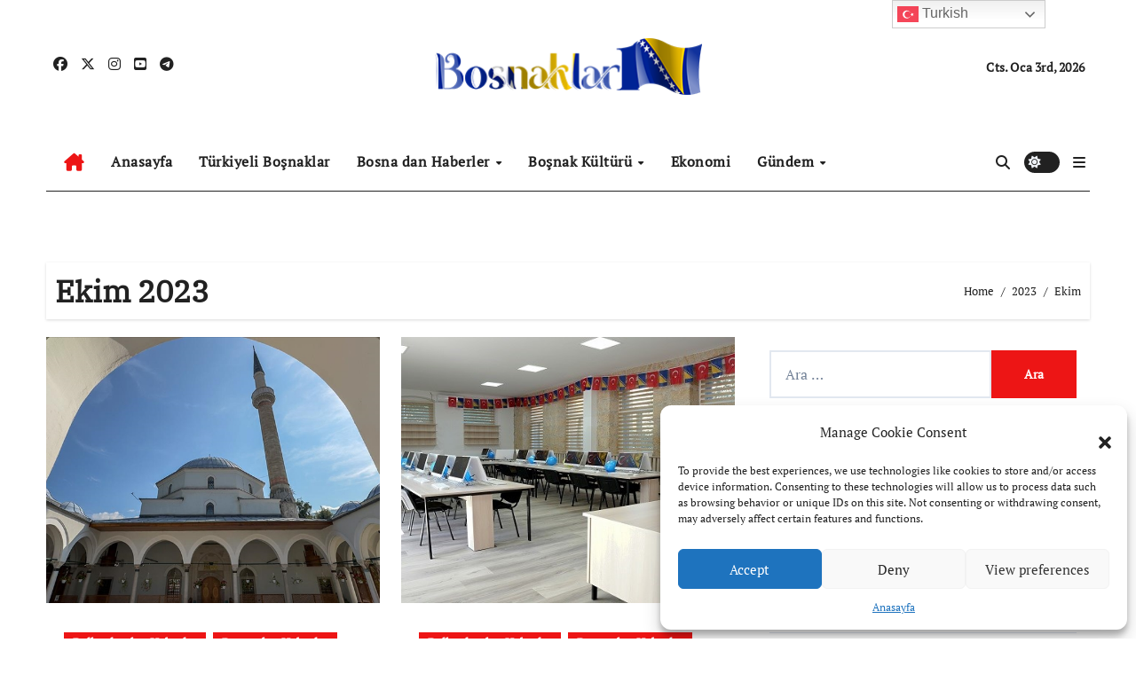

--- FILE ---
content_type: text/html; charset=UTF-8
request_url: https://bosnaklar1.com/2023/10/
body_size: 18570
content:
<!DOCTYPE html>
<html lang="tr">
<head>
<meta charset="UTF-8">
<meta name="viewport" content="width=device-width, initial-scale=1">
<link rel="profile" href="https://gmpg.org/xfn/11">
<title>Ekim 2023 &#8211; Boşnakların Sesi</title>
<meta name='robots' content='max-image-preview:large' />
<link rel='dns-prefetch' href='//cdn.jsdelivr.net' />
<link rel="alternate" type="application/rss+xml" title="Boşnakların Sesi &raquo; akışı" href="https://bosnaklar1.com/feed/" />
<link rel="alternate" type="application/rss+xml" title="Boşnakların Sesi &raquo; yorum akışı" href="https://bosnaklar1.com/comments/feed/" />
<style id='wp-img-auto-sizes-contain-inline-css' type='text/css'>
img:is([sizes=auto i],[sizes^="auto," i]){contain-intrinsic-size:3000px 1500px}
/*# sourceURL=wp-img-auto-sizes-contain-inline-css */
</style>
<link rel='stylesheet' id='newsair-theme-fonts-css' href='https://bosnaklar1.com/wp-content/fonts/60f5ccff4715cef62896ab9059eb3897.css?ver=20201110' type='text/css' media='all' />
<link rel='stylesheet' id='papernews-theme-fonts-css' href='https://bosnaklar1.com/wp-content/fonts/33ab065d8932376f5ddb97a1bd327f4f.css?ver=20201110' type='text/css' media='all' />
<style id='wp-emoji-styles-inline-css' type='text/css'>

	img.wp-smiley, img.emoji {
		display: inline !important;
		border: none !important;
		box-shadow: none !important;
		height: 1em !important;
		width: 1em !important;
		margin: 0 0.07em !important;
		vertical-align: -0.1em !important;
		background: none !important;
		padding: 0 !important;
	}
/*# sourceURL=wp-emoji-styles-inline-css */
</style>
<link rel='stylesheet' id='wp-block-library-css' href='https://bosnaklar1.com/wp-includes/css/dist/block-library/style.min.css?ver=8ea0775de7143c8d898124b9b45b5161' type='text/css' media='all' />
<style id='wp-block-paragraph-inline-css' type='text/css'>
.is-small-text{font-size:.875em}.is-regular-text{font-size:1em}.is-large-text{font-size:2.25em}.is-larger-text{font-size:3em}.has-drop-cap:not(:focus):first-letter{float:left;font-size:8.4em;font-style:normal;font-weight:100;line-height:.68;margin:.05em .1em 0 0;text-transform:uppercase}body.rtl .has-drop-cap:not(:focus):first-letter{float:none;margin-left:.1em}p.has-drop-cap.has-background{overflow:hidden}:root :where(p.has-background){padding:1.25em 2.375em}:where(p.has-text-color:not(.has-link-color)) a{color:inherit}p.has-text-align-left[style*="writing-mode:vertical-lr"],p.has-text-align-right[style*="writing-mode:vertical-rl"]{rotate:180deg}
/*# sourceURL=https://bosnaklar1.com/wp-includes/blocks/paragraph/style.min.css */
</style>
<style id='global-styles-inline-css' type='text/css'>
:root{--wp--preset--aspect-ratio--square: 1;--wp--preset--aspect-ratio--4-3: 4/3;--wp--preset--aspect-ratio--3-4: 3/4;--wp--preset--aspect-ratio--3-2: 3/2;--wp--preset--aspect-ratio--2-3: 2/3;--wp--preset--aspect-ratio--16-9: 16/9;--wp--preset--aspect-ratio--9-16: 9/16;--wp--preset--color--black: #000000;--wp--preset--color--cyan-bluish-gray: #abb8c3;--wp--preset--color--white: #ffffff;--wp--preset--color--pale-pink: #f78da7;--wp--preset--color--vivid-red: #cf2e2e;--wp--preset--color--luminous-vivid-orange: #ff6900;--wp--preset--color--luminous-vivid-amber: #fcb900;--wp--preset--color--light-green-cyan: #7bdcb5;--wp--preset--color--vivid-green-cyan: #00d084;--wp--preset--color--pale-cyan-blue: #8ed1fc;--wp--preset--color--vivid-cyan-blue: #0693e3;--wp--preset--color--vivid-purple: #9b51e0;--wp--preset--gradient--vivid-cyan-blue-to-vivid-purple: linear-gradient(135deg,rgb(6,147,227) 0%,rgb(155,81,224) 100%);--wp--preset--gradient--light-green-cyan-to-vivid-green-cyan: linear-gradient(135deg,rgb(122,220,180) 0%,rgb(0,208,130) 100%);--wp--preset--gradient--luminous-vivid-amber-to-luminous-vivid-orange: linear-gradient(135deg,rgb(252,185,0) 0%,rgb(255,105,0) 100%);--wp--preset--gradient--luminous-vivid-orange-to-vivid-red: linear-gradient(135deg,rgb(255,105,0) 0%,rgb(207,46,46) 100%);--wp--preset--gradient--very-light-gray-to-cyan-bluish-gray: linear-gradient(135deg,rgb(238,238,238) 0%,rgb(169,184,195) 100%);--wp--preset--gradient--cool-to-warm-spectrum: linear-gradient(135deg,rgb(74,234,220) 0%,rgb(151,120,209) 20%,rgb(207,42,186) 40%,rgb(238,44,130) 60%,rgb(251,105,98) 80%,rgb(254,248,76) 100%);--wp--preset--gradient--blush-light-purple: linear-gradient(135deg,rgb(255,206,236) 0%,rgb(152,150,240) 100%);--wp--preset--gradient--blush-bordeaux: linear-gradient(135deg,rgb(254,205,165) 0%,rgb(254,45,45) 50%,rgb(107,0,62) 100%);--wp--preset--gradient--luminous-dusk: linear-gradient(135deg,rgb(255,203,112) 0%,rgb(199,81,192) 50%,rgb(65,88,208) 100%);--wp--preset--gradient--pale-ocean: linear-gradient(135deg,rgb(255,245,203) 0%,rgb(182,227,212) 50%,rgb(51,167,181) 100%);--wp--preset--gradient--electric-grass: linear-gradient(135deg,rgb(202,248,128) 0%,rgb(113,206,126) 100%);--wp--preset--gradient--midnight: linear-gradient(135deg,rgb(2,3,129) 0%,rgb(40,116,252) 100%);--wp--preset--font-size--small: 13px;--wp--preset--font-size--medium: 20px;--wp--preset--font-size--large: 36px;--wp--preset--font-size--x-large: 42px;--wp--preset--spacing--20: 0.44rem;--wp--preset--spacing--30: 0.67rem;--wp--preset--spacing--40: 1rem;--wp--preset--spacing--50: 1.5rem;--wp--preset--spacing--60: 2.25rem;--wp--preset--spacing--70: 3.38rem;--wp--preset--spacing--80: 5.06rem;--wp--preset--shadow--natural: 6px 6px 9px rgba(0, 0, 0, 0.2);--wp--preset--shadow--deep: 12px 12px 50px rgba(0, 0, 0, 0.4);--wp--preset--shadow--sharp: 6px 6px 0px rgba(0, 0, 0, 0.2);--wp--preset--shadow--outlined: 6px 6px 0px -3px rgb(255, 255, 255), 6px 6px rgb(0, 0, 0);--wp--preset--shadow--crisp: 6px 6px 0px rgb(0, 0, 0);}:where(.is-layout-flex){gap: 0.5em;}:where(.is-layout-grid){gap: 0.5em;}body .is-layout-flex{display: flex;}.is-layout-flex{flex-wrap: wrap;align-items: center;}.is-layout-flex > :is(*, div){margin: 0;}body .is-layout-grid{display: grid;}.is-layout-grid > :is(*, div){margin: 0;}:where(.wp-block-columns.is-layout-flex){gap: 2em;}:where(.wp-block-columns.is-layout-grid){gap: 2em;}:where(.wp-block-post-template.is-layout-flex){gap: 1.25em;}:where(.wp-block-post-template.is-layout-grid){gap: 1.25em;}.has-black-color{color: var(--wp--preset--color--black) !important;}.has-cyan-bluish-gray-color{color: var(--wp--preset--color--cyan-bluish-gray) !important;}.has-white-color{color: var(--wp--preset--color--white) !important;}.has-pale-pink-color{color: var(--wp--preset--color--pale-pink) !important;}.has-vivid-red-color{color: var(--wp--preset--color--vivid-red) !important;}.has-luminous-vivid-orange-color{color: var(--wp--preset--color--luminous-vivid-orange) !important;}.has-luminous-vivid-amber-color{color: var(--wp--preset--color--luminous-vivid-amber) !important;}.has-light-green-cyan-color{color: var(--wp--preset--color--light-green-cyan) !important;}.has-vivid-green-cyan-color{color: var(--wp--preset--color--vivid-green-cyan) !important;}.has-pale-cyan-blue-color{color: var(--wp--preset--color--pale-cyan-blue) !important;}.has-vivid-cyan-blue-color{color: var(--wp--preset--color--vivid-cyan-blue) !important;}.has-vivid-purple-color{color: var(--wp--preset--color--vivid-purple) !important;}.has-black-background-color{background-color: var(--wp--preset--color--black) !important;}.has-cyan-bluish-gray-background-color{background-color: var(--wp--preset--color--cyan-bluish-gray) !important;}.has-white-background-color{background-color: var(--wp--preset--color--white) !important;}.has-pale-pink-background-color{background-color: var(--wp--preset--color--pale-pink) !important;}.has-vivid-red-background-color{background-color: var(--wp--preset--color--vivid-red) !important;}.has-luminous-vivid-orange-background-color{background-color: var(--wp--preset--color--luminous-vivid-orange) !important;}.has-luminous-vivid-amber-background-color{background-color: var(--wp--preset--color--luminous-vivid-amber) !important;}.has-light-green-cyan-background-color{background-color: var(--wp--preset--color--light-green-cyan) !important;}.has-vivid-green-cyan-background-color{background-color: var(--wp--preset--color--vivid-green-cyan) !important;}.has-pale-cyan-blue-background-color{background-color: var(--wp--preset--color--pale-cyan-blue) !important;}.has-vivid-cyan-blue-background-color{background-color: var(--wp--preset--color--vivid-cyan-blue) !important;}.has-vivid-purple-background-color{background-color: var(--wp--preset--color--vivid-purple) !important;}.has-black-border-color{border-color: var(--wp--preset--color--black) !important;}.has-cyan-bluish-gray-border-color{border-color: var(--wp--preset--color--cyan-bluish-gray) !important;}.has-white-border-color{border-color: var(--wp--preset--color--white) !important;}.has-pale-pink-border-color{border-color: var(--wp--preset--color--pale-pink) !important;}.has-vivid-red-border-color{border-color: var(--wp--preset--color--vivid-red) !important;}.has-luminous-vivid-orange-border-color{border-color: var(--wp--preset--color--luminous-vivid-orange) !important;}.has-luminous-vivid-amber-border-color{border-color: var(--wp--preset--color--luminous-vivid-amber) !important;}.has-light-green-cyan-border-color{border-color: var(--wp--preset--color--light-green-cyan) !important;}.has-vivid-green-cyan-border-color{border-color: var(--wp--preset--color--vivid-green-cyan) !important;}.has-pale-cyan-blue-border-color{border-color: var(--wp--preset--color--pale-cyan-blue) !important;}.has-vivid-cyan-blue-border-color{border-color: var(--wp--preset--color--vivid-cyan-blue) !important;}.has-vivid-purple-border-color{border-color: var(--wp--preset--color--vivid-purple) !important;}.has-vivid-cyan-blue-to-vivid-purple-gradient-background{background: var(--wp--preset--gradient--vivid-cyan-blue-to-vivid-purple) !important;}.has-light-green-cyan-to-vivid-green-cyan-gradient-background{background: var(--wp--preset--gradient--light-green-cyan-to-vivid-green-cyan) !important;}.has-luminous-vivid-amber-to-luminous-vivid-orange-gradient-background{background: var(--wp--preset--gradient--luminous-vivid-amber-to-luminous-vivid-orange) !important;}.has-luminous-vivid-orange-to-vivid-red-gradient-background{background: var(--wp--preset--gradient--luminous-vivid-orange-to-vivid-red) !important;}.has-very-light-gray-to-cyan-bluish-gray-gradient-background{background: var(--wp--preset--gradient--very-light-gray-to-cyan-bluish-gray) !important;}.has-cool-to-warm-spectrum-gradient-background{background: var(--wp--preset--gradient--cool-to-warm-spectrum) !important;}.has-blush-light-purple-gradient-background{background: var(--wp--preset--gradient--blush-light-purple) !important;}.has-blush-bordeaux-gradient-background{background: var(--wp--preset--gradient--blush-bordeaux) !important;}.has-luminous-dusk-gradient-background{background: var(--wp--preset--gradient--luminous-dusk) !important;}.has-pale-ocean-gradient-background{background: var(--wp--preset--gradient--pale-ocean) !important;}.has-electric-grass-gradient-background{background: var(--wp--preset--gradient--electric-grass) !important;}.has-midnight-gradient-background{background: var(--wp--preset--gradient--midnight) !important;}.has-small-font-size{font-size: var(--wp--preset--font-size--small) !important;}.has-medium-font-size{font-size: var(--wp--preset--font-size--medium) !important;}.has-large-font-size{font-size: var(--wp--preset--font-size--large) !important;}.has-x-large-font-size{font-size: var(--wp--preset--font-size--x-large) !important;}
/*# sourceURL=global-styles-inline-css */
</style>

<style id='classic-theme-styles-inline-css' type='text/css'>
/*! This file is auto-generated */
.wp-block-button__link{color:#fff;background-color:#32373c;border-radius:9999px;box-shadow:none;text-decoration:none;padding:calc(.667em + 2px) calc(1.333em + 2px);font-size:1.125em}.wp-block-file__button{background:#32373c;color:#fff;text-decoration:none}
/*# sourceURL=/wp-includes/css/classic-themes.min.css */
</style>
<link rel='stylesheet' id='cmplz-general-css' href='https://bosnaklar1.com/wp-content/plugins/complianz-gdpr/assets/css/cookieblocker.min.css?ver=1728681627' type='text/css' media='all' />
<link rel='stylesheet' id='htslider-widgets-css' href='https://bosnaklar1.com/wp-content/plugins/ht-slider-addons-pro/assets/css/htslider-widgets.css?ver=1.1.0' type='text/css' media='all' />
<link rel='stylesheet' id='htslider-animate-css' href='https://bosnaklar1.com/wp-content/plugins/ht-slider-addons-pro/assets/css/animate.css?ver=8ea0775de7143c8d898124b9b45b5161' type='text/css' media='all' />
<link rel='stylesheet' id='all-css-css' href='https://bosnaklar1.com/wp-content/themes/newsair/css/all.css?ver=8ea0775de7143c8d898124b9b45b5161' type='text/css' media='all' />
<link rel='stylesheet' id='dark-css' href='https://bosnaklar1.com/wp-content/themes/newsair/css/colors/dark.css?ver=8ea0775de7143c8d898124b9b45b5161' type='text/css' media='all' />
<link rel='stylesheet' id='default-css' href='https://bosnaklar1.com/wp-content/themes/newsair/css/colors/default.css?ver=8ea0775de7143c8d898124b9b45b5161' type='text/css' media='all' />
<link rel='stylesheet' id='bootstrap-css' href='https://bosnaklar1.com/wp-content/themes/newsair/css/bootstrap.css?ver=8ea0775de7143c8d898124b9b45b5161' type='text/css' media='all' />
<link rel='stylesheet' id='newsair-style-css' href='https://bosnaklar1.com/wp-content/themes/paper-news/style.css?ver=8ea0775de7143c8d898124b9b45b5161' type='text/css' media='all' />
<link rel='stylesheet' id='swiper-bundle-css-css' href='https://bosnaklar1.com/wp-content/themes/newsair/css/swiper-bundle.css?ver=8ea0775de7143c8d898124b9b45b5161' type='text/css' media='all' />
<link rel='stylesheet' id='smartmenus-css' href='https://bosnaklar1.com/wp-content/themes/newsair/css/jquery.smartmenus.bootstrap.css?ver=8ea0775de7143c8d898124b9b45b5161' type='text/css' media='all' />
<link rel='stylesheet' id='animate-css' href='https://bosnaklar1.com/wp-content/themes/newsair/css/animate.css?ver=8ea0775de7143c8d898124b9b45b5161' type='text/css' media='all' />
<link rel='stylesheet' id='newsair-custom-css-css' href='https://bosnaklar1.com/wp-content/themes/newsair/inc/ansar/customize/css/customizer.css?ver=1.0' type='text/css' media='all' />
<link rel='stylesheet' id='newsair-style-parent-css' href='https://bosnaklar1.com/wp-content/themes/newsair/style.css?ver=8ea0775de7143c8d898124b9b45b5161' type='text/css' media='all' />
<link rel='stylesheet' id='papernews-style-css' href='https://bosnaklar1.com/wp-content/themes/paper-news/style.css?ver=1.0' type='text/css' media='all' />
<link rel='stylesheet' id='papernews-default-css-css' href='https://bosnaklar1.com/wp-content/themes/paper-news/css/colors/default.css?ver=8ea0775de7143c8d898124b9b45b5161' type='text/css' media='all' />
<script type="text/javascript" src="https://bosnaklar1.com/wp-includes/js/jquery/jquery.min.js?ver=3.7.1" id="jquery-core-js"></script>
<script type="text/javascript" src="https://bosnaklar1.com/wp-includes/js/jquery/jquery-migrate.min.js?ver=3.4.1" id="jquery-migrate-js"></script>
<script type="text/javascript" src="https://bosnaklar1.com/wp-content/themes/newsair/js/navigation.js?ver=8ea0775de7143c8d898124b9b45b5161" id="newsair-navigation-js"></script>
<script type="text/javascript" src="https://bosnaklar1.com/wp-content/themes/newsair/js/bootstrap.js?ver=8ea0775de7143c8d898124b9b45b5161" id="bootstrap_script-js"></script>
<script type="text/javascript" src="https://bosnaklar1.com/wp-content/themes/newsair/js/swiper-bundle.js?ver=8ea0775de7143c8d898124b9b45b5161" id="swiper-bundle-js"></script>
<script type="text/javascript" src="https://bosnaklar1.com/wp-content/themes/newsair/js/hc-sticky.js?ver=8ea0775de7143c8d898124b9b45b5161" id="sticky-js-js"></script>
<script type="text/javascript" src="https://bosnaklar1.com/wp-content/themes/newsair/js/jquery.sticky.js?ver=8ea0775de7143c8d898124b9b45b5161" id="sticky-header-js-js"></script>
<script type="text/javascript" src="https://bosnaklar1.com/wp-content/themes/newsair/js/jquery.smartmenus.js?ver=8ea0775de7143c8d898124b9b45b5161" id="smartmenus-js-js"></script>
<script type="text/javascript" src="https://bosnaklar1.com/wp-content/themes/newsair/js/jquery.smartmenus.bootstrap.js?ver=8ea0775de7143c8d898124b9b45b5161" id="bootstrap-smartmenus-js-js"></script>
<script type="text/javascript" src="https://bosnaklar1.com/wp-content/themes/newsair/js/jquery.cookie.min.js?ver=8ea0775de7143c8d898124b9b45b5161" id="jquery-cookie-js"></script>
<link rel="https://api.w.org/" href="https://bosnaklar1.com/wp-json/" />
		<!-- GA Google Analytics @ https://m0n.co/ga -->
		<script async src="https://www.googletagmanager.com/gtag/js?id=G-81XFD73YS7"></script>
		<script>
			window.dataLayer = window.dataLayer || [];
			function gtag(){dataLayer.push(arguments);}
			gtag('js', new Date());
			gtag('config', 'G-81XFD73YS7');
		</script>

				<style>.cmplz-hidden {
					display: none !important;
				}</style><style type="text/css" id="custom-background-css">
    .wrapper { background-color: #}
</style>
<style>
  .bs-blog-post p:nth-of-type(1)::first-letter {
    display: none;
}
</style>
<style>
.bs-header-main {
  background-image: url("" );
}
</style>
  <style>
  .bs-default .bs-header-main .inner{
    background-color:  }
  </style>
<style>
  .bs-default .bs-header-main .inner, .bs-headthree .bs-header-main .inner{ 
    height:px; 
  }

  @media (max-width:991px) {
    .bs-default .bs-header-main .inner, .bs-headthree .bs-header-main .inner{ 
      height:px; 
    }
  }
  @media (max-width:576px) {
    .bs-default .bs-header-main .inner, .bs-headthree .bs-header-main .inner{ 
      height:px; 
    }
  }
</style>
<style type="text/css">
  .wrapper{
    background: #fff  }
  body.dark .wrapper {
    background-color: #000;
  }
  <style>
  .bs-default .bs-header-main .inner{
    background-color:rgba(0, 2, 79, 0.7)  }
  </style>
<meta name="generator" content="Elementor 3.24.6; features: additional_custom_breakpoints; settings: css_print_method-external, google_font-enabled, font_display-auto">
			<style>
				.e-con.e-parent:nth-of-type(n+4):not(.e-lazyloaded):not(.e-no-lazyload),
				.e-con.e-parent:nth-of-type(n+4):not(.e-lazyloaded):not(.e-no-lazyload) * {
					background-image: none !important;
				}
				@media screen and (max-height: 1024px) {
					.e-con.e-parent:nth-of-type(n+3):not(.e-lazyloaded):not(.e-no-lazyload),
					.e-con.e-parent:nth-of-type(n+3):not(.e-lazyloaded):not(.e-no-lazyload) * {
						background-image: none !important;
					}
				}
				@media screen and (max-height: 640px) {
					.e-con.e-parent:nth-of-type(n+2):not(.e-lazyloaded):not(.e-no-lazyload),
					.e-con.e-parent:nth-of-type(n+2):not(.e-lazyloaded):not(.e-no-lazyload) * {
						background-image: none !important;
					}
				}
			</style>
			    <style type="text/css">
    
        .site-title,
        .site-description {
            position: absolute;
            clip: rect(1px, 1px, 1px, 1px);
        }

        </style>
    <link rel="icon" href="https://bosnaklar1.com/wp-content/uploads/2021/10/cropped-3-32x32.jpg" sizes="32x32" />
<link rel="icon" href="https://bosnaklar1.com/wp-content/uploads/2021/10/cropped-3-192x192.jpg" sizes="192x192" />
<link rel="apple-touch-icon" href="https://bosnaklar1.com/wp-content/uploads/2021/10/cropped-3-180x180.jpg" />
<meta name="msapplication-TileImage" content="https://bosnaklar1.com/wp-content/uploads/2021/10/cropped-3-270x270.jpg" />
</head>
<body data-rsssl=1 data-cmplz=1 class="archive date wp-custom-logo wp-embed-responsive wp-theme-newsair wp-child-theme-paper-news hfeed  ta-hide-date-author-in-list defaultcolor elementor-default elementor-kit-14640" >
<div id="page" class="site">
<a class="skip-link screen-reader-text" href="#content">
Skip to content</a>
<div class="wrapper" id="custom-background-css">
    <div class="sidenav offcanvas offcanvas-end" tabindex="-1" id="offcanvasExample" aria-labelledby="offcanvasExampleLabel">
    <div class="offcanvas-header">
      <h5 class="offcanvas-title" id="offcanvasExampleLabel"> </h5>
      <a href="#" class="btn_close" data-bs-dismiss="offcanvas" aria-label="Close"><i class="fas fa-times"></i></a>
    </div>
    <div class="offcanvas-body">
          </div>
  </div>
    <!--header--> 
  <header class="bs-headthree cont">
        <!-- Main Menu Area-->
        <div class="bs-header-main" style='background-image: url("" );'>
    
        <div class="inner responsive">
          <div class="container">
          <div class="row align-items-center d-none d-lg-flex">
            <!-- col-lg-4 -->
            <div class="col-lg-4 d-lg-flex justify-content-start"> 
                  <ul class="bs-social d-flex justify-content-center justify-content-lg-end">
              <li>
            <a target="_blank" href="https://www.facebook.com/BosnakSayfasi">
              <i class="fab fa-facebook"></i>
            </a>
          </li>
                    <li>
            <a target="_blank" href="https://x.com/Bosnaklar_bosna">
              <i class="fa-brands fa-x-twitter"></i>
            </a>
          </li>
                    <li>
            <a target="_blank" href="https://www.instagram.com/bosnaklarsayfasi">
              <i class="fab fa-instagram"></i>
            </a>
          </li>
                    <li>
            <a target="_blank" href="https://www.youtube.com/channel/UCELKdSpCwCOp3dAdZY-dz4A">
              <i class="fab fa-youtube-square"></i>
            </a>
          </li>
                    <li>
            <a  href="#">
              <i class="fab fa-telegram"></i>
            </a>
          </li>
            </ul>
              </div>
            <!-- //col-lg-4 -->
            <!-- col-lg-4 -->
            <div class="col-lg-4 text-center">
              <div class="navbar-header d-none d-lg-block">
                <a href="https://bosnaklar1.com/" class="navbar-brand" rel="home"><img width="300" height="63" src="https://bosnaklar1.com/wp-content/uploads/2024/05/bosnaklar1.png" class="custom-logo" alt="Boşnakların Sesi" decoding="async" srcset="https://bosnaklar1.com/wp-content/uploads/2024/05/bosnaklar1.png 300w, https://bosnaklar1.com/wp-content/uploads/2024/05/bosnaklar1-260x55.png 260w, https://bosnaklar1.com/wp-content/uploads/2024/05/bosnaklar1-50x11.png 50w, https://bosnaklar1.com/wp-content/uploads/2024/05/bosnaklar1-150x32.png 150w" sizes="(max-width: 300px) 100vw, 300px" /></a>                      <div class="site-branding-text d-none"> 
                                                         <p class="site-title"> <a href="https://bosnaklar1.com/" rel="home">Boşnakların Sesi</a></p>
                                        <p class="site-description">Boşnakların Dünyada&#039;ki Sesi</p>
                  </div>
              </div>
            </div>
          <!-- //col-lg-4 -->
           <!-- col-lg-4 -->
            <div class="col-lg-4 d-lg-flex justify-content-end align-items-center">
                      <div class="top-date ms-1">
            <span class="day">
         Cts. Oca 3rd, 2026             </span>
        </div>
                </div>
          <!-- //col-lg-4 -->
                      </div><!-- /row-->
          <div class="d-lg-none">
                      </div>
        </div><!-- /container-->
      </div><!-- /inner-->
    </div><!-- /Main Menu Area-->
     
<div class="bs-menu-full sticky-header">
  <div class="container">
  <nav class="navbar navbar-expand-lg navbar-wp">
        <!-- Home Icon -->
    <div class="active homebtn home d-none d-lg-flex">
      <a class="title" title="Home" href="https://bosnaklar1.com">
        <span class='fa-solid fa-house-chimney'></span>
      </a>
    </div>
    <!-- /Home Icon -->
         <!-- Mobile Header -->
    <div class="m-header align-items-center justify-content-justify">
                  <!-- navbar-toggle -->
                   <!-- navbar-toggle -->
                      <button id="nav-btn" class="navbar-toggler x collapsed" type="button" data-bs-toggle="collapse"
                       data-bs-target="#navbar-wp" aria-controls="navbar-wp" aria-expanded="false"
                       aria-label="Toggle navigation">
                        <span class="icon-bar"></span>
                        <span class="icon-bar"></span>
                        <span class="icon-bar"></span>
                      </button>
                  <div class="navbar-header">
                   <a href="https://bosnaklar1.com/" class="navbar-brand" rel="home"><img width="300" height="63" src="https://bosnaklar1.com/wp-content/uploads/2024/05/bosnaklar1.png" class="custom-logo" alt="Boşnakların Sesi" decoding="async" srcset="https://bosnaklar1.com/wp-content/uploads/2024/05/bosnaklar1.png 300w, https://bosnaklar1.com/wp-content/uploads/2024/05/bosnaklar1-260x55.png 260w, https://bosnaklar1.com/wp-content/uploads/2024/05/bosnaklar1-50x11.png 50w, https://bosnaklar1.com/wp-content/uploads/2024/05/bosnaklar1-150x32.png 150w" sizes="(max-width: 300px) 100vw, 300px" /></a>                        <div class="site-branding-text d-none"> 
                                                               <p class="site-title"> <a href="https://bosnaklar1.com/" rel="home">Boşnakların Sesi</a></p>
                                            <p class="site-description">Boşnakların Dünyada&#039;ki Sesi</p>
                    </div>

                  </div>
                  <div class="right-nav"> 
                  <!-- /navbar-toggle -->
                                      <a class="msearch ml-auto" data-bs-target="#exampleModal"  href="#" data-bs-toggle="modal"> 
                      <i class="fa fa-search"></i> 
                    </a>
                                     </div>
                </div>
                <!-- /Mobile Header -->
                    <div class="collapse navbar-collapse" id="navbar-wp">
                      <ul id="menu-main-menu" class="me-auto nav navbar-nav"><li id="menu-item-2322" class="menu-item menu-item-type-post_type menu-item-object-page menu-item-privacy-policy menu-item-2322"><a class="nav-link" title="Anasayfa" href="https://bosnaklar1.com/home/">Anasayfa</a></li>
<li id="menu-item-2348" class="menu-item menu-item-type-taxonomy menu-item-object-category menu-item-2348"><a class="nav-link" title="Türkiyeli Boşnaklar" href="https://bosnaklar1.com/category/turkiyeli-bosnaklar/">Türkiyeli Boşnaklar</a></li>
<li id="menu-item-2340" class="menu-item menu-item-type-taxonomy menu-item-object-category menu-item-has-children menu-item-2340 dropdown"><a class="nav-link" title="Bosna dan Haberler" href="https://bosnaklar1.com/category/bosna-dan-haberler/" data-toggle="dropdown" class="dropdown-toggle">Bosna dan Haberler </a>
<ul role="menu" class=" dropdown-menu">
	<li id="menu-item-2345" class="menu-item menu-item-type-taxonomy menu-item-object-category menu-item-2345"><a class="dropdown-item" title="Sancaktan Haberler" href="https://bosnaklar1.com/category/sancaktan-haberler/">Sancaktan Haberler</a></li>
	<li id="menu-item-2339" class="menu-item menu-item-type-taxonomy menu-item-object-category menu-item-2339"><a class="dropdown-item" title="Aliya İzzetbegovic" href="https://bosnaklar1.com/category/aliya-izzetbegovic/">Aliya İzzetbegovic</a></li>
	<li id="menu-item-2347" class="menu-item menu-item-type-taxonomy menu-item-object-category menu-item-2347"><a class="dropdown-item" title="Srebrenitsa / Srebrenica" href="https://bosnaklar1.com/category/srebrenitsa-srebrenica/">Srebrenitsa / Srebrenica</a></li>
</ul>
</li>
<li id="menu-item-2341" class="menu-item menu-item-type-taxonomy menu-item-object-category menu-item-has-children menu-item-2341 dropdown"><a class="nav-link" title="Boşnak Kültürü" href="https://bosnaklar1.com/category/bosnak-kulturu/" data-toggle="dropdown" class="dropdown-toggle">Boşnak Kültürü </a>
<ul role="menu" class=" dropdown-menu">
	<li id="menu-item-2342" class="menu-item menu-item-type-taxonomy menu-item-object-category menu-item-2342"><a class="dropdown-item" title="Bosnak Yemekleri" href="https://bosnaklar1.com/category/bosnak-yemekleri/">Bosnak Yemekleri</a></li>
</ul>
</li>
<li id="menu-item-2343" class="menu-item menu-item-type-taxonomy menu-item-object-category menu-item-2343"><a class="nav-link" title="Ekonomi" href="https://bosnaklar1.com/category/ekonomi/">Ekonomi</a></li>
<li id="menu-item-2344" class="menu-item menu-item-type-taxonomy menu-item-object-category menu-item-has-children menu-item-2344 dropdown"><a class="nav-link" title="Gündem" href="https://bosnaklar1.com/category/gundem/" data-toggle="dropdown" class="dropdown-toggle">Gündem </a>
<ul role="menu" class=" dropdown-menu">
	<li id="menu-item-2346" class="menu-item menu-item-type-taxonomy menu-item-object-category menu-item-2346"><a class="dropdown-item" title="Spor" href="https://bosnaklar1.com/category/spor/">Spor</a></li>
</ul>
</li>
</ul>                  </div>
              <!-- Right nav -->
              <div class="desk-header right-nav pl-3 ml-auto my-2 my-lg-0 position-relative align-items-center">
                                        <a class="msearch" data-bs-target="#exampleModal"  href="#" data-bs-toggle="modal">
                      <i class="fa fa-search"></i>
                    </a>
                                        <label class="switch" for="switch">
                      <input type="checkbox" name="theme" id="switch" class="defaultcolor" data-skin-mode="defaultcolor">
                      <span class="slider"></span>
                    </label>
                                    <!-- Off Canvas -->
                  <span class="mneu-sidebar offcbtn d-none d-lg-block" data-bs-toggle="offcanvas" data-bs-target="#offcanvasExample" role="button" aria-controls="offcanvas-start" aria-expanded="false">
                    <i class="fas fa-bars"></i>
                  </span>
                  <!-- /Off Canvas -->
                                  </div>
                <!-- /Right nav -->
        </nav> <!-- /Navigation -->
        </div>
      </div>
        </header>
    <!--mainfeatured start-->
  <div class="mainfeatured">
      <div class="featinner">
          <!--container-->
          <div class="container">
              <!--row-->
              <div class="row">              
                    
              </div><!--/row-->
          </div><!--/container-->
      </div>
  </div>
  <!--mainfeatured end-->
  <main id="content" class="archive-class">
    <!--container-->
    <div class="container">
                <div class="bs-card-box page-entry-title">
                        <h1 class="entry-title title mb-0">Ekim 2023</h1>
                        <div class="bs-breadcrumb-section">
                <div class="overlay">
                    <div class="container">
                        <div class="row">
                            <nav aria-label="breadcrumb">
                                <ol class="breadcrumb">
                                    <div role="navigation" aria-label="Breadcrumbs" class="breadcrumb-trail breadcrumbs" itemprop="breadcrumb"><ul class="breadcrumb trail-items" itemscope itemtype="http://schema.org/BreadcrumbList"><meta name="numberOfItems" content="3" /><meta name="itemListOrder" content="Ascending" /><li itemprop="itemListElement breadcrumb-item" itemscope itemtype="http://schema.org/ListItem" class="trail-item breadcrumb-item  trail-begin"><a href="https://bosnaklar1.com/" rel="home" itemprop="item"><span itemprop="name">Home</span></a><meta itemprop="position" content="1" /></li><li itemprop="itemListElement breadcrumb-item" itemscope itemtype="http://schema.org/ListItem" class="trail-item breadcrumb-item "><a href="https://bosnaklar1.com/2023/" itemprop="item"><span itemprop="name">2023</span></a><meta itemprop="position" content="2" /></li><li itemprop="itemListElement breadcrumb-item" itemscope itemtype="http://schema.org/ListItem" class="trail-item breadcrumb-item  trail-end"><span itemprop="name"><span itemprop="name">Ekim</span></span><meta itemprop="position" content="3" /></li></ul></div> 
                                </ol>
                            </nav>
                        </div>
                    </div>
                </div>
            </div>
                </div>
                <!--row-->
        <div class="row">
                        <!--col-lg-8-->
                            <div class="col-lg-8 content-right">
                    <div id="grid" class="row" >
                        <div id="post-16839" class="col-md-6 post-16839 post type-post status-publish format-standard has-post-thumbnail hentry category-balkanlar-dan-haberler category-bosna-dan-haberler">
<!-- bs-posts-sec bs-posts-modul-6 -->
    <div class="bs-blog-post grid-card"> 
                    <div class="bs-blog-thumb lg back-img" style="background-image: url('https://bosnaklar1.com/wp-content/uploads/2023/10/9.jpg');">
            <a href="https://bosnaklar1.com/bosna-hersekteki-osmanli-eseri-hunkar-camisi-tarihe-isik-tutuyor.html/" class="link-div"></a>
        </div> 
            <article class="small">
                            <div class="bs-blog-category">
                                            <a href="https://bosnaklar1.com/category/balkanlar-dan-haberler/" style="background-color:#ed1515" id="category_35_color" >
                            Balkanlar dan Haberler                        </a>
                                            <a href="https://bosnaklar1.com/category/bosna-dan-haberler/" style="background-color:#ed1515" id="category_22_color" >
                            Bosna dan Haberler                        </a>
                                     </div>
                                <h4 class="title"><a href="https://bosnaklar1.com/bosna-hersekteki-osmanli-eseri-hunkar-camisi-tarihe-isik-tutuyor.html/">Bosna Hersek’teki Osmanlı eseri Hünkar Camisi, tarihe ışık tutuyor</a></h4>
                        <div class="bs-blog-meta">
                    <span class="bs-author">
            <a class="auth" href="https://bosnaklar1.com/author/admin/"> 
            <img alt='' src='https://secure.gravatar.com/avatar/b2301651435d6d2c61cd0c1b219f38f3c3def7bfd9e9c0484d032a6f43b0d2bf?s=150&#038;d=mm&#038;r=g' srcset='https://secure.gravatar.com/avatar/b2301651435d6d2c61cd0c1b219f38f3c3def7bfd9e9c0484d032a6f43b0d2bf?s=300&#038;d=mm&#038;r=g 2x' class='avatar avatar-150 photo' height='150' width='150' decoding='async'/>bosnaklar            </a> 
        </span>
                <span class="bs-blog-date">
            <a href="https://bosnaklar1.com/2023/10/"><time datetime="">Eki 29, 2023</time></a>
        </span>

                            </div>
        <p>Bosna Hersek’in başkenti Saraybosna’da bulunan Hünkar ya da diğer adıyla Fatih Sultan Mehmet Camisi, ihtişamı ve mimarisiyle tarihe&hellip;</p>
 
         </article>
    </div>
</div>
                        <div id="post-16836" class="col-md-6 post-16836 post type-post status-publish format-standard has-post-thumbnail hentry category-balkanlar-dan-haberler category-bosna-dan-haberler">
<!-- bs-posts-sec bs-posts-modul-6 -->
    <div class="bs-blog-post grid-card"> 
                    <div class="bs-blog-thumb lg back-img" style="background-image: url('https://bosnaklar1.com/wp-content/uploads/2023/10/8.jpg');">
            <a href="https://bosnaklar1.com/bosna-hersek-turk-temsil-heyeti-baskanligindan-mostara-turk-dili-dershanesi-destegi.html/" class="link-div"></a>
        </div> 
            <article class="small">
                            <div class="bs-blog-category">
                                            <a href="https://bosnaklar1.com/category/balkanlar-dan-haberler/" style="background-color:#ed1515" id="category_35_color" >
                            Balkanlar dan Haberler                        </a>
                                            <a href="https://bosnaklar1.com/category/bosna-dan-haberler/" style="background-color:#ed1515" id="category_22_color" >
                            Bosna dan Haberler                        </a>
                                     </div>
                                <h4 class="title"><a href="https://bosnaklar1.com/bosna-hersek-turk-temsil-heyeti-baskanligindan-mostara-turk-dili-dershanesi-destegi.html/">Bosna Hersek Türk Temsil Heyeti Başkanlığı’ndan Mostar’a “Türk Dili Dershanesi” desteği</a></h4>
                        <div class="bs-blog-meta">
                    <span class="bs-author">
            <a class="auth" href="https://bosnaklar1.com/author/admin/"> 
            <img alt='' src='https://secure.gravatar.com/avatar/b2301651435d6d2c61cd0c1b219f38f3c3def7bfd9e9c0484d032a6f43b0d2bf?s=150&#038;d=mm&#038;r=g' srcset='https://secure.gravatar.com/avatar/b2301651435d6d2c61cd0c1b219f38f3c3def7bfd9e9c0484d032a6f43b0d2bf?s=300&#038;d=mm&#038;r=g 2x' class='avatar avatar-150 photo' height='150' width='150' decoding='async'/>bosnaklar            </a> 
        </span>
                <span class="bs-blog-date">
            <a href="https://bosnaklar1.com/2023/10/"><time datetime="">Eki 29, 2023</time></a>
        </span>

                            </div>
        <p>Bosna Hersek Türk Temsil Heyeti tarafından Mostar Makine ve Trafik Meslek Lisesi’nde açılan Türk Dili Dershanesi sınıfı, BHTTH&hellip;</p>
 
         </article>
    </div>
</div>
                        <div id="post-16833" class="col-md-6 post-16833 post type-post status-publish format-standard has-post-thumbnail hentry category-balkanlar-dan-haberler category-bosna-dan-haberler">
<!-- bs-posts-sec bs-posts-modul-6 -->
    <div class="bs-blog-post grid-card"> 
                    <div class="bs-blog-thumb lg back-img" style="background-image: url('https://bosnaklar1.com/wp-content/uploads/2023/10/7.png');">
            <a href="https://bosnaklar1.com/uskup-saraybosna-ucuslari-basladi.html/" class="link-div"></a>
        </div> 
            <article class="small">
                            <div class="bs-blog-category">
                                            <a href="https://bosnaklar1.com/category/balkanlar-dan-haberler/" style="background-color:#ed1515" id="category_35_color" >
                            Balkanlar dan Haberler                        </a>
                                            <a href="https://bosnaklar1.com/category/bosna-dan-haberler/" style="background-color:#ed1515" id="category_22_color" >
                            Bosna dan Haberler                        </a>
                                     </div>
                                <h4 class="title"><a href="https://bosnaklar1.com/uskup-saraybosna-ucuslari-basladi.html/">Üsküp – Saraybosna uçuşları başladı</a></h4>
                        <div class="bs-blog-meta">
                    <span class="bs-author">
            <a class="auth" href="https://bosnaklar1.com/author/admin/"> 
            <img alt='' src='https://secure.gravatar.com/avatar/b2301651435d6d2c61cd0c1b219f38f3c3def7bfd9e9c0484d032a6f43b0d2bf?s=150&#038;d=mm&#038;r=g' srcset='https://secure.gravatar.com/avatar/b2301651435d6d2c61cd0c1b219f38f3c3def7bfd9e9c0484d032a6f43b0d2bf?s=300&#038;d=mm&#038;r=g 2x' class='avatar avatar-150 photo' height='150' width='150' decoding='async'/>bosnaklar            </a> 
        </span>
                <span class="bs-blog-date">
            <a href="https://bosnaklar1.com/2023/10/"><time datetime="">Eki 29, 2023</time></a>
        </span>

                            </div>
        <p>Haftada üç kez hizmet verecek Üsküp-Saraybosna seferi faaliyete geçti. Yunan ulusal havayolu “Aegean Airlines” tarafından haftada üç kez&hellip;</p>
 
         </article>
    </div>
</div>
                        <div id="post-16830" class="col-md-6 post-16830 post type-post status-publish format-standard has-post-thumbnail hentry category-balkanlar-dan-haberler category-bosna-dan-haberler">
<!-- bs-posts-sec bs-posts-modul-6 -->
    <div class="bs-blog-post grid-card"> 
                    <div class="bs-blog-thumb lg back-img" style="background-image: url('https://bosnaklar1.com/wp-content/uploads/2023/10/6.jpeg');">
            <a href="https://bosnaklar1.com/avusturya-slovenya-ve-hirvatistan-bosna-hersekin-ab-muzakerelerinin-baslatilmasini-istiyor.html/" class="link-div"></a>
        </div> 
            <article class="small">
                            <div class="bs-blog-category">
                                            <a href="https://bosnaklar1.com/category/balkanlar-dan-haberler/" style="background-color:#ed1515" id="category_35_color" >
                            Balkanlar dan Haberler                        </a>
                                            <a href="https://bosnaklar1.com/category/bosna-dan-haberler/" style="background-color:#ed1515" id="category_22_color" >
                            Bosna dan Haberler                        </a>
                                     </div>
                                <h4 class="title"><a href="https://bosnaklar1.com/avusturya-slovenya-ve-hirvatistan-bosna-hersekin-ab-muzakerelerinin-baslatilmasini-istiyor.html/">Avusturya, Slovenya ve Hırvatistan Bosna Hersek’in AB müzakerelerinin başlatılmasını istiyor</a></h4>
                        <div class="bs-blog-meta">
                    <span class="bs-author">
            <a class="auth" href="https://bosnaklar1.com/author/admin/"> 
            <img alt='' src='https://secure.gravatar.com/avatar/b2301651435d6d2c61cd0c1b219f38f3c3def7bfd9e9c0484d032a6f43b0d2bf?s=150&#038;d=mm&#038;r=g' srcset='https://secure.gravatar.com/avatar/b2301651435d6d2c61cd0c1b219f38f3c3def7bfd9e9c0484d032a6f43b0d2bf?s=300&#038;d=mm&#038;r=g 2x' class='avatar avatar-150 photo' height='150' width='150' decoding='async'/>bosnaklar            </a> 
        </span>
                <span class="bs-blog-date">
            <a href="https://bosnaklar1.com/2023/10/"><time datetime="">Eki 29, 2023</time></a>
        </span>

                            </div>
        <p>Avrupa Birliği (AB) üyesi Avusturya, Slovenya ve Hırvatistan, Bosna Hersek’in Birliğe katılım müzakerelerinin sene sonuna kadar başlatılmasını istiyor.&hellip;</p>
 
         </article>
    </div>
</div>
                        <div id="post-16827" class="col-md-6 post-16827 post type-post status-publish format-standard has-post-thumbnail hentry category-balkanlar-dan-haberler category-bosna-dan-haberler">
<!-- bs-posts-sec bs-posts-modul-6 -->
    <div class="bs-blog-post grid-card"> 
                    <div class="bs-blog-thumb lg back-img" style="background-image: url('https://bosnaklar1.com/wp-content/uploads/2023/10/5.webp');">
            <a href="https://bosnaklar1.com/musiad-avrupa-genel-idare-kurulunu-saraybosnada-duzenledi.html/" class="link-div"></a>
        </div> 
            <article class="small">
                            <div class="bs-blog-category">
                                            <a href="https://bosnaklar1.com/category/balkanlar-dan-haberler/" style="background-color:#ed1515" id="category_35_color" >
                            Balkanlar dan Haberler                        </a>
                                            <a href="https://bosnaklar1.com/category/bosna-dan-haberler/" style="background-color:#ed1515" id="category_22_color" >
                            Bosna dan Haberler                        </a>
                                     </div>
                                <h4 class="title"><a href="https://bosnaklar1.com/musiad-avrupa-genel-idare-kurulunu-saraybosnada-duzenledi.html/">MÜSİAD, Avrupa Genel İdare Kurulu’nu Saraybosna’da düzenledi</a></h4>
                        <div class="bs-blog-meta">
                    <span class="bs-author">
            <a class="auth" href="https://bosnaklar1.com/author/admin/"> 
            <img alt='' src='https://secure.gravatar.com/avatar/b2301651435d6d2c61cd0c1b219f38f3c3def7bfd9e9c0484d032a6f43b0d2bf?s=150&#038;d=mm&#038;r=g' srcset='https://secure.gravatar.com/avatar/b2301651435d6d2c61cd0c1b219f38f3c3def7bfd9e9c0484d032a6f43b0d2bf?s=300&#038;d=mm&#038;r=g 2x' class='avatar avatar-150 photo' height='150' width='150' decoding='async'/>bosnaklar            </a> 
        </span>
                <span class="bs-blog-date">
            <a href="https://bosnaklar1.com/2023/10/"><time datetime="">Eki 29, 2023</time></a>
        </span>

                            </div>
        <p>Genç Müstakil Sanayici ve İşadamları Derneği (MÜSİAD), bu seneki Avrupa Genel İdare Kurulu’nu Bosna Hersek’in başkenti Saraybosna’da yaptı.&hellip;</p>
 
         </article>
    </div>
</div>
                        <div id="post-16824" class="col-md-6 post-16824 post type-post status-publish format-standard has-post-thumbnail hentry category-balkanlar-dan-haberler category-bosna-dan-haberler">
<!-- bs-posts-sec bs-posts-modul-6 -->
    <div class="bs-blog-post grid-card"> 
                    <div class="bs-blog-thumb lg back-img" style="background-image: url('https://bosnaklar1.com/wp-content/uploads/2023/10/4.jpg');">
            <a href="https://bosnaklar1.com/trakya-universitesinden-saraybosna-universitesine-ziyaret.html/" class="link-div"></a>
        </div> 
            <article class="small">
                            <div class="bs-blog-category">
                                            <a href="https://bosnaklar1.com/category/balkanlar-dan-haberler/" style="background-color:#ed1515" id="category_35_color" >
                            Balkanlar dan Haberler                        </a>
                                            <a href="https://bosnaklar1.com/category/bosna-dan-haberler/" style="background-color:#ed1515" id="category_22_color" >
                            Bosna dan Haberler                        </a>
                                     </div>
                                <h4 class="title"><a href="https://bosnaklar1.com/trakya-universitesinden-saraybosna-universitesine-ziyaret.html/">Trakya Üniversitesi’nden Saraybosna Üniversitesi’ne ziyaret</a></h4>
                        <div class="bs-blog-meta">
                    <span class="bs-author">
            <a class="auth" href="https://bosnaklar1.com/author/admin/"> 
            <img alt='' src='https://secure.gravatar.com/avatar/b2301651435d6d2c61cd0c1b219f38f3c3def7bfd9e9c0484d032a6f43b0d2bf?s=150&#038;d=mm&#038;r=g' srcset='https://secure.gravatar.com/avatar/b2301651435d6d2c61cd0c1b219f38f3c3def7bfd9e9c0484d032a6f43b0d2bf?s=300&#038;d=mm&#038;r=g 2x' class='avatar avatar-150 photo' height='150' width='150' decoding='async'/>bosnaklar            </a> 
        </span>
                <span class="bs-blog-date">
            <a href="https://bosnaklar1.com/2023/10/"><time datetime="">Eki 29, 2023</time></a>
        </span>

                            </div>
        <p>Trakya Üniversitesi Rektörü Prof. Dr. Erhan Tabakoğlu ve Rektör Yardımcısı Prof. Dr. Osman Nuri Hatipoğlu, Uluslararası Saraybosna Üniversitesi&hellip;</p>
 
         </article>
    </div>
</div>
                        <div id="post-16821" class="col-md-6 post-16821 post type-post status-publish format-standard has-post-thumbnail hentry category-balkanlar-dan-haberler category-bosna-dan-haberler">
<!-- bs-posts-sec bs-posts-modul-6 -->
    <div class="bs-blog-post grid-card"> 
                    <div class="bs-blog-thumb lg back-img" style="background-image: url('https://bosnaklar1.com/wp-content/uploads/2023/10/3.jpg');">
            <a href="https://bosnaklar1.com/danimarkadan-bosna-hersekin-ab-uyelik-surecine-destek.html/" class="link-div"></a>
        </div> 
            <article class="small">
                            <div class="bs-blog-category">
                                            <a href="https://bosnaklar1.com/category/balkanlar-dan-haberler/" style="background-color:#ed1515" id="category_35_color" >
                            Balkanlar dan Haberler                        </a>
                                            <a href="https://bosnaklar1.com/category/bosna-dan-haberler/" style="background-color:#ed1515" id="category_22_color" >
                            Bosna dan Haberler                        </a>
                                     </div>
                                <h4 class="title"><a href="https://bosnaklar1.com/danimarkadan-bosna-hersekin-ab-uyelik-surecine-destek.html/">Danimarka’dan Bosna Hersek’in AB üyelik sürecine destek</a></h4>
                        <div class="bs-blog-meta">
                    <span class="bs-author">
            <a class="auth" href="https://bosnaklar1.com/author/admin/"> 
            <img alt='' src='https://secure.gravatar.com/avatar/b2301651435d6d2c61cd0c1b219f38f3c3def7bfd9e9c0484d032a6f43b0d2bf?s=150&#038;d=mm&#038;r=g' srcset='https://secure.gravatar.com/avatar/b2301651435d6d2c61cd0c1b219f38f3c3def7bfd9e9c0484d032a6f43b0d2bf?s=300&#038;d=mm&#038;r=g 2x' class='avatar avatar-150 photo' height='150' width='150' decoding='async'/>bosnaklar            </a> 
        </span>
                <span class="bs-blog-date">
            <a href="https://bosnaklar1.com/2023/10/"><time datetime="">Eki 29, 2023</time></a>
        </span>

                            </div>
        <p>Danimarka Dışişleri Bakanı Lars Lökke Rasmussen, Bosna Hersek’in gelecek dönemde Avrupa Birliği (AB) ailesinin bir parçası olacağından emin&hellip;</p>
 
         </article>
    </div>
</div>
                        <div id="post-16818" class="col-md-6 post-16818 post type-post status-publish format-standard has-post-thumbnail hentry category-balkanlar-dan-haberler category-bosna-dan-haberler">
<!-- bs-posts-sec bs-posts-modul-6 -->
    <div class="bs-blog-post grid-card"> 
                    <div class="bs-blog-thumb lg back-img" style="background-image: url('https://bosnaklar1.com/wp-content/uploads/2023/10/2.jpg');">
            <a href="https://bosnaklar1.com/bosna-hersekte-savo-milosevic-donemi.html/" class="link-div"></a>
        </div> 
            <article class="small">
                            <div class="bs-blog-category">
                                            <a href="https://bosnaklar1.com/category/balkanlar-dan-haberler/" style="background-color:#ed1515" id="category_35_color" >
                            Balkanlar dan Haberler                        </a>
                                            <a href="https://bosnaklar1.com/category/bosna-dan-haberler/" style="background-color:#ed1515" id="category_22_color" >
                            Bosna dan Haberler                        </a>
                                     </div>
                                <h4 class="title"><a href="https://bosnaklar1.com/bosna-hersekte-savo-milosevic-donemi.html/">Bosna Hersek’te Savo Milosevic dönemi</a></h4>
                        <div class="bs-blog-meta">
                    <span class="bs-author">
            <a class="auth" href="https://bosnaklar1.com/author/admin/"> 
            <img alt='' src='https://secure.gravatar.com/avatar/b2301651435d6d2c61cd0c1b219f38f3c3def7bfd9e9c0484d032a6f43b0d2bf?s=150&#038;d=mm&#038;r=g' srcset='https://secure.gravatar.com/avatar/b2301651435d6d2c61cd0c1b219f38f3c3def7bfd9e9c0484d032a6f43b0d2bf?s=300&#038;d=mm&#038;r=g 2x' class='avatar avatar-150 photo' height='150' width='150' decoding='async'/>bosnaklar            </a> 
        </span>
                <span class="bs-blog-date">
            <a href="https://bosnaklar1.com/2023/10/"><time datetime="">Eki 29, 2023</time></a>
        </span>

                            </div>
        <p>Bosna Hersek Milli Futbol Takımı’nda teknik direktörlük görevine 50 yaşındaki Savo Milosevic getirildi. Bosna Hersek Futbol Federasyonu Yönetim&hellip;</p>
 
         </article>
    </div>
</div>
                        <div id="post-16815" class="col-md-6 post-16815 post type-post status-publish format-standard has-post-thumbnail hentry category-balkanlar-dan-haberler category-bosna-dan-haberler">
<!-- bs-posts-sec bs-posts-modul-6 -->
    <div class="bs-blog-post grid-card"> 
                    <div class="bs-blog-thumb lg back-img" style="background-image: url('https://bosnaklar1.com/wp-content/uploads/2023/10/1.webp');">
            <a href="https://bosnaklar1.com/tmv-bosna-hersekin-baskenti-saraybosnada-yeni-bir-anaokulu-acti.html/" class="link-div"></a>
        </div> 
            <article class="small">
                            <div class="bs-blog-category">
                                            <a href="https://bosnaklar1.com/category/balkanlar-dan-haberler/" style="background-color:#ed1515" id="category_35_color" >
                            Balkanlar dan Haberler                        </a>
                                            <a href="https://bosnaklar1.com/category/bosna-dan-haberler/" style="background-color:#ed1515" id="category_22_color" >
                            Bosna dan Haberler                        </a>
                                     </div>
                                <h4 class="title"><a href="https://bosnaklar1.com/tmv-bosna-hersekin-baskenti-saraybosnada-yeni-bir-anaokulu-acti.html/">TMV, Bosna Hersek’in başkenti Saraybosna’da yeni bir anaokulu açtı</a></h4>
                        <div class="bs-blog-meta">
                    <span class="bs-author">
            <a class="auth" href="https://bosnaklar1.com/author/admin/"> 
            <img alt='' src='https://secure.gravatar.com/avatar/b2301651435d6d2c61cd0c1b219f38f3c3def7bfd9e9c0484d032a6f43b0d2bf?s=150&#038;d=mm&#038;r=g' srcset='https://secure.gravatar.com/avatar/b2301651435d6d2c61cd0c1b219f38f3c3def7bfd9e9c0484d032a6f43b0d2bf?s=300&#038;d=mm&#038;r=g 2x' class='avatar avatar-150 photo' height='150' width='150' decoding='async'/>bosnaklar            </a> 
        </span>
                <span class="bs-blog-date">
            <a href="https://bosnaklar1.com/2023/10/"><time datetime="">Eki 29, 2023</time></a>
        </span>

                            </div>
        <p>Türkiye Maarif Vakfının (TMV) Bosna Hersek’in başkenti Saraybosna’daki okullarından Isa Beg Ishakovic bünyesinde hizmet verecek anaokulunun açılışı yapıldı.&hellip;</p>
 
         </article>
    </div>
</div>
                <div class="col-md-12 text-center d-md-flex justify-content-center">
                </div>
</div>                </div>
                            <!--/col-lg-8-->
                            <!--col-lg-4-->
                <aside class="col-lg-4 sidebar-right">
                    
<div id="sidebar-right" class="bs-sidebar bs-sticky">
	<div id="search-4" class="bs-widget widget_search"><form role="search" method="get" class="search-form" action="https://bosnaklar1.com/">
				<label>
					<span class="screen-reader-text">Arama:</span>
					<input type="search" class="search-field" placeholder="Ara &hellip;" value="" name="s" />
				</label>
				<input type="submit" class="search-submit" value="Ara" />
			</form></div><div id="categories-4" class="bs-widget widget_categories"><div class="bs-widget-title"><h2 class="title">Kategoriler</h2></div>
			<ul>
					<li class="cat-item cat-item-2796"><a href="https://bosnaklar1.com/category/akhisar-belediyespor/">Akhisar Belediyespor</a>
</li>
	<li class="cat-item cat-item-16"><a href="https://bosnaklar1.com/category/aliya-izzetbegovic/">Aliya İzzetbegovic</a>
</li>
	<li class="cat-item cat-item-1198"><a href="https://bosnaklar1.com/category/bakir-izzetbegovic/">Bakir İzzetbegoviç</a>
</li>
	<li class="cat-item cat-item-35"><a href="https://bosnaklar1.com/category/balkanlar-dan-haberler/">Balkanlar dan Haberler</a>
</li>
	<li class="cat-item cat-item-2559"><a href="https://bosnaklar1.com/category/basaksehir/">Başakşehir</a>
</li>
	<li class="cat-item cat-item-2085"><a href="https://bosnaklar1.com/category/besiktas/">Beşiktaş</a>
</li>
	<li class="cat-item cat-item-155"><a href="https://bosnaklar1.com/category/bilim-teknoloji/">Bilim &#8211; Teknoloji</a>
</li>
	<li class="cat-item cat-item-359"><a href="https://bosnaklar1.com/category/bosna-da-turizm/">Bosna da Turizm</a>
</li>
	<li class="cat-item cat-item-22"><a href="https://bosnaklar1.com/category/bosna-dan-haberler/">Bosna dan Haberler</a>
</li>
	<li class="cat-item cat-item-713"><a href="https://bosnaklar1.com/category/bosnak-caps/">Boşnak Caps</a>
</li>
	<li class="cat-item cat-item-1513"><a href="https://bosnaklar1.com/category/bosnak-kahvesi/">Boşnak Kahvesi</a>
</li>
	<li class="cat-item cat-item-15"><a href="https://bosnaklar1.com/category/bosnak-kulturu/">Boşnak Kültürü</a>
</li>
	<li class="cat-item cat-item-844"><a href="https://bosnaklar1.com/category/bosnak-oyuncular/">Boşnak Oyuncular</a>
</li>
	<li class="cat-item cat-item-14"><a href="https://bosnaklar1.com/category/bosnak-yemekleri/">Bosnak Yemekleri</a>
</li>
	<li class="cat-item cat-item-173"><a href="https://bosnaklar1.com/category/bosnaklar/">Boşnaklar</a>
</li>
	<li class="cat-item cat-item-135"><a href="https://bosnaklar1.com/category/bosnaklar-bosnak-gelini/">Boşnaklar / Boşnak Gelini</a>
</li>
	<li class="cat-item cat-item-2309"><a href="https://bosnaklar1.com/category/corbalar/">Çorbalar</a>
</li>
	<li class="cat-item cat-item-432"><a href="https://bosnaklar1.com/category/derneklerimiz/">Derneklerimiz</a>
</li>
	<li class="cat-item cat-item-2259"><a href="https://bosnaklar1.com/category/dis-politika/">Dış Politika</a>
</li>
	<li class="cat-item cat-item-528"><a href="https://bosnaklar1.com/category/dunya/">Dünya</a>
</li>
	<li class="cat-item cat-item-113"><a href="https://bosnaklar1.com/category/egitim/">Eğitim</a>
</li>
	<li class="cat-item cat-item-19"><a href="https://bosnaklar1.com/category/ekonomi/">Ekonomi</a>
</li>
	<li class="cat-item cat-item-2083"><a href="https://bosnaklar1.com/category/fenerbahce/">Fenerbahçe</a>
</li>
	<li class="cat-item cat-item-2084"><a href="https://bosnaklar1.com/category/galatasaray/">Galatasaray</a>
</li>
	<li class="cat-item cat-item-18"><a href="https://bosnaklar1.com/category/gundem/">Gündem</a>
</li>
	<li class="cat-item cat-item-2322"><a href="https://bosnaklar1.com/category/hava-durumu/">Hava Durumu</a>
</li>
	<li class="cat-item cat-item-667"><a href="https://bosnaklar1.com/category/ihracat/">İhracat</a>
</li>
	<li class="cat-item cat-item-2785"><a href="https://bosnaklar1.com/category/internet/">İnternet</a>
</li>
	<li class="cat-item cat-item-3374"><a href="https://bosnaklar1.com/category/is-dunyasi/">İŞ DÜNYASI</a>
</li>
	<li class="cat-item cat-item-148"><a href="https://bosnaklar1.com/category/kultur-sanat/">Kültür Sanat</a>
</li>
	<li class="cat-item cat-item-59"><a href="https://bosnaklar1.com/category/lezzet/">Lezzet</a>
</li>
	<li class="cat-item cat-item-233"><a href="https://bosnaklar1.com/category/magazin/">Magazin</a>
</li>
	<li class="cat-item cat-item-581"><a href="https://bosnaklar1.com/category/medya/">Medya</a>
</li>
	<li class="cat-item cat-item-313"><a href="https://bosnaklar1.com/category/misafir-kalemler/">Misafir Kalemler</a>
</li>
	<li class="cat-item cat-item-2789"><a href="https://bosnaklar1.com/category/mobil/">Mobil</a>
</li>
	<li class="cat-item cat-item-2592"><a href="https://bosnaklar1.com/category/moda/">Moda</a>
</li>
	<li class="cat-item cat-item-183"><a href="https://bosnaklar1.com/category/mostar-koprusu/">Mostar Köprüsü</a>
</li>
	<li class="cat-item cat-item-2992"><a href="https://bosnaklar1.com/category/muzik/">Müzik</a>
</li>
	<li class="cat-item cat-item-622"><a href="https://bosnaklar1.com/category/oyun/">Oyun</a>
</li>
	<li class="cat-item cat-item-2305"><a href="https://bosnaklar1.com/category/pasta/">Pasta</a>
</li>
	<li class="cat-item cat-item-1653"><a href="https://bosnaklar1.com/category/politika/">Politika</a>
</li>
	<li class="cat-item cat-item-3176"><a href="https://bosnaklar1.com/category/roportaj/">Röportaj</a>
</li>
	<li class="cat-item cat-item-48"><a href="https://bosnaklar1.com/category/saglik/">Sağlık</a>
</li>
	<li class="cat-item cat-item-21"><a href="https://bosnaklar1.com/category/sancaktan-haberler/">Sancaktan Haberler</a>
</li>
	<li class="cat-item cat-item-455"><a href="https://bosnaklar1.com/category/sinema/">Sinema</a>
</li>
	<li class="cat-item cat-item-1531"><a href="https://bosnaklar1.com/category/sosyal-medya/">Sosyal Medya</a>
</li>
	<li class="cat-item cat-item-17"><a href="https://bosnaklar1.com/category/spor/">Spor</a>
</li>
	<li class="cat-item cat-item-2349"><a href="https://bosnaklar1.com/category/spor-medyasi/">Spor Medyası</a>
</li>
	<li class="cat-item cat-item-1379"><a href="https://bosnaklar1.com/category/srebrenica-anneleri/">Srebrenica Anneleri</a>
</li>
	<li class="cat-item cat-item-23"><a href="https://bosnaklar1.com/category/srebrenitsa-srebrenica/">Srebrenitsa / Srebrenica</a>
</li>
	<li class="cat-item cat-item-2254"><a href="https://bosnaklar1.com/category/tarihte-bugun/">Tarihte Bugün</a>
</li>
	<li class="cat-item cat-item-2839"><a href="https://bosnaklar1.com/category/trabzonspor/">Trabzonspor</a>
</li>
	<li class="cat-item cat-item-20"><a href="https://bosnaklar1.com/category/turkiyeli-bosnaklar/">Türkiyeli Boşnaklar</a>
</li>
	<li class="cat-item cat-item-1228"><a href="https://bosnaklar1.com/category/tv/">TV</a>
</li>
	<li class="cat-item cat-item-1"><a href="https://bosnaklar1.com/category/uncategorized/">Uncategorized</a>
</li>
	<li class="cat-item cat-item-2806"><a href="https://bosnaklar1.com/category/video/">Video</a>
</li>
	<li class="cat-item cat-item-2323"><a href="https://bosnaklar1.com/category/yagmur/">yağmur</a>
</li>
	<li class="cat-item cat-item-343"><a href="https://bosnaklar1.com/category/yerel/">Yerel</a>
</li>
	<li class="cat-item cat-item-2800"><a href="https://bosnaklar1.com/category/youtube/">Youtube</a>
</li>
	<li class="cat-item cat-item-200"><a href="https://bosnaklar1.com/category/yugoslav-tarihi/">Yugoslav Tarihi</a>
</li>
			</ul>

			</div></div>                </aside>
                <!--/col-lg-4-->
                    </div><!--/row-->
    </div><!--/container-->
</main>                
  <!-- </main> -->
    <!--==================== Missed ====================-->
<div class="missed">
  <div class="container">
    <div class="row">
      <div class="col-12">
        <div class="wd-back position-relative">
                    <div class="bs-widget-title">
            <h2 class="title">Balkanlar</h2>
          </div>
                    <div class="missedslider col-grid-4">
               
                  <div class="bs-blog-post three md back-img bshre mb-0"  style="background-image: url('https://bosnaklar1.com/wp-content/uploads/2025/12/3-1024x576.webp'); ">
                    <a class="link-div" href="https://bosnaklar1.com/galatasaray-deplasmanda-bosna-ekibini-farkli-maglup-etti.html/"></a>
                    <div class="inner">
                                      <div class="bs-blog-category">
                                            <a href="https://bosnaklar1.com/category/balkanlar-dan-haberler/" style="background-color:#ed1515" id="category_35_color" >
                            Balkanlar dan Haberler                        </a>
                                            <a href="https://bosnaklar1.com/category/bosna-dan-haberler/" style="background-color:#ed1515" id="category_22_color" >
                            Bosna dan Haberler                        </a>
                                            <a href="https://bosnaklar1.com/category/galatasaray/" style="background-color:#ed1515" id="category_2084_color" >
                            Galatasaray                        </a>
                                            <a href="https://bosnaklar1.com/category/spor/" style="background-color:#ed1515" id="category_17_color" >
                            Spor                        </a>
                                     </div>
                                      <h4 class="title sm mb-0"> <a href="https://bosnaklar1.com/galatasaray-deplasmanda-bosna-ekibini-farkli-maglup-etti.html/" title="Permalink to: Galatasaray deplasmanda Bosna ekibini farklı mağlup etti"> Galatasaray deplasmanda Bosna ekibini farklı mağlup etti</a> </h4> 
                    </div>
                  </div> 
               
                  <div class="bs-blog-post three md back-img bshre mb-0"  style="background-image: url('https://bosnaklar1.com/wp-content/uploads/2025/12/2.webp'); ">
                    <a class="link-div" href="https://bosnaklar1.com/tikadan-bosna-hersekteki-saglik-hizmetlerine-destek.html/"></a>
                    <div class="inner">
                                      <div class="bs-blog-category">
                                            <a href="https://bosnaklar1.com/category/balkanlar-dan-haberler/" style="background-color:#ed1515" id="category_35_color" >
                            Balkanlar dan Haberler                        </a>
                                            <a href="https://bosnaklar1.com/category/bosna-dan-haberler/" style="background-color:#ed1515" id="category_22_color" >
                            Bosna dan Haberler                        </a>
                                     </div>
                                      <h4 class="title sm mb-0"> <a href="https://bosnaklar1.com/tikadan-bosna-hersekteki-saglik-hizmetlerine-destek.html/" title="Permalink to: TİKA’dan Bosna Hersek’teki sağlık hizmetlerine destek"> TİKA’dan Bosna Hersek’teki sağlık hizmetlerine destek</a> </h4> 
                    </div>
                  </div> 
               
                  <div class="bs-blog-post three md back-img bshre mb-0"  style="background-image: url('https://bosnaklar1.com/wp-content/uploads/2025/12/1-1024x682.webp'); ">
                    <a class="link-div" href="https://bosnaklar1.com/saraybosna-belgrad-otoyolu-yeniden-gundemde.html/"></a>
                    <div class="inner">
                                      <div class="bs-blog-category">
                                            <a href="https://bosnaklar1.com/category/balkanlar-dan-haberler/" style="background-color:#ed1515" id="category_35_color" >
                            Balkanlar dan Haberler                        </a>
                                            <a href="https://bosnaklar1.com/category/bosna-dan-haberler/" style="background-color:#ed1515" id="category_22_color" >
                            Bosna dan Haberler                        </a>
                                     </div>
                                      <h4 class="title sm mb-0"> <a href="https://bosnaklar1.com/saraybosna-belgrad-otoyolu-yeniden-gundemde.html/" title="Permalink to: Saraybosna – Belgrad otoyolu yeniden gündemde"> Saraybosna – Belgrad otoyolu yeniden gündemde</a> </h4> 
                    </div>
                  </div> 
               
                  <div class="bs-blog-post three md back-img bshre mb-0"  style="background-image: url('https://bosnaklar1.com/wp-content/uploads/2025/11/6-1024x682.webp'); ">
                    <a class="link-div" href="https://bosnaklar1.com/fk-sarajevo-ile-turk-hava-yollari-is-birligini-yeniledi.html/"></a>
                    <div class="inner">
                                      <div class="bs-blog-category">
                                            <a href="https://bosnaklar1.com/category/balkanlar-dan-haberler/" style="background-color:#ed1515" id="category_35_color" >
                            Balkanlar dan Haberler                        </a>
                                            <a href="https://bosnaklar1.com/category/bosna-dan-haberler/" style="background-color:#ed1515" id="category_22_color" >
                            Bosna dan Haberler                        </a>
                                     </div>
                                      <h4 class="title sm mb-0"> <a href="https://bosnaklar1.com/fk-sarajevo-ile-turk-hava-yollari-is-birligini-yeniledi.html/" title="Permalink to: FK Sarajevo ile Türk Hava Yolları iş birliğini yeniledi"> FK Sarajevo ile Türk Hava Yolları iş birliğini yeniledi</a> </h4> 
                    </div>
                  </div> 
                        </div>
        </div><!-- end wd-back -->
      </div><!-- end col12 -->
    </div><!-- end row -->
  </div><!-- end container -->
</div> 
<!-- end missed -->
    <!--==================== FOOTER AREA ====================-->
        <footer> 
            <div class="overlay" style="background-color: ;">
            <!--Start bs-footer-widget-area-->
                        <div class="bs-footer-widget-area">
                <div class="container">
                    <div class="row">
                        <div id="media_image-6" class="col-md-4 rotateInDownLeft animated bs-widget widget_media_image"><img width="300" height="63" src="https://bosnaklar1.com/wp-content/uploads/2024/05/bosnaklar1.png" class="image wp-image-17207  attachment-full size-full" alt="" style="max-width: 100%; height: auto;" decoding="async" srcset="https://bosnaklar1.com/wp-content/uploads/2024/05/bosnaklar1.png 300w, https://bosnaklar1.com/wp-content/uploads/2024/05/bosnaklar1-260x55.png 260w, https://bosnaklar1.com/wp-content/uploads/2024/05/bosnaklar1-50x11.png 50w, https://bosnaklar1.com/wp-content/uploads/2024/05/bosnaklar1-150x32.png 150w" sizes="(max-width: 300px) 100vw, 300px" /></div>                    </div>
                    <!--/row-->
                </div>
                <!--/container-->
            </div>
             
            <!--End bs-footer-widget-area-->
            
            <div class="bs-footer-copyright">
                <div class="container">
                    <div class="row d-flex-space align-items-center ">
                       <div class="col-md-4 footer-inner"> 
                            <div class="copyright ">
                                <p class="mb-0">
                                Copyright © Bosnaklar1 2024 All rights reserved                                <span class="sep"> | </span>
                                <a href="https://themeansar.com/free-themes/newsair/" target="_blank">Paper News</a> by <a href="https://themeansar.com" target="_blank">Themeansar</a>.                                 </a>
                                </p>
                           </div>  
                        </div>
                        <div class="col-md-4">
                            <div class="footer-logo text-center">  
                             <a href="https://bosnaklar1.com/" class="navbar-brand" rel="home"><img width="300" height="63" src="https://bosnaklar1.com/wp-content/uploads/2024/05/bosnaklar1.png" class="custom-logo" alt="Boşnakların Sesi" decoding="async" srcset="https://bosnaklar1.com/wp-content/uploads/2024/05/bosnaklar1.png 300w, https://bosnaklar1.com/wp-content/uploads/2024/05/bosnaklar1-260x55.png 260w, https://bosnaklar1.com/wp-content/uploads/2024/05/bosnaklar1-50x11.png 50w, https://bosnaklar1.com/wp-content/uploads/2024/05/bosnaklar1-150x32.png 150w" sizes="(max-width: 300px) 100vw, 300px" /></a>                                                                                                                    
                            </div>
                        </div>
                        <div class="col-md-4">
                               <ul class="bs-social justify-content-center justify-content-md-end">
                <li>
            <a target="_blank" href="https://www.facebook.com/BosnakSayfasi">
              <i class="fab fa-facebook"></i>
            </a>
          </li>
                    <li>
            <a target="_blank" href="https://x.com/Bosnaklar_bosna">
              <i class="fa-brands fa-x-twitter"></i>
            </a>
          </li>
                    <li>
            <a target="_blank" href="https://www.instagram.com/bosnaklarsayfasi">
              <i class="fab fa-instagram"></i>
            </a>
          </li>
                    <li>
            <a target="_blank" href="https://www.youtube.com/channel/UCELKdSpCwCOp3dAdZY-dz4A">
              <i class="fab fa-youtube-square"></i>
            </a>
          </li>
                    <li>
            <a  href="#">
              <i class="fab fa-telegram"></i>
            </a>
          </li>
              </ul>
      
                        </div>
                    </div>
                 </div>
            </div>

               
                        </div>
        <!--/overlay-->
    </footer>
    <!--/footer-->
</div>
<!--/wrapper-->
    <div class="newsair_stt">
        <a href="#" class="bs_upscr">
            <i class="fas fa-angle-up"></i>
        </a>
    </div>
        <div class="modal fade bs_model" id="exampleModal" data-bs-keyboard="true" tabindex="-1" aria-labelledby="staticBackdropLabel" aria-hidden="true">
        <div class="modal-dialog  modal-lg modal-dialog-centered">
          <div class="modal-content">
            <div class="modal-header">
              <button type="button" class="btn-close" data-bs-dismiss="modal" aria-label="Close"><i class="fa fa-times"></i></button>
            </div>
            <div class="modal-body">
              <form role="search" method="get" class="search-form" action="https://bosnaklar1.com/">
				<label>
					<span class="screen-reader-text">Arama:</span>
					<input type="search" class="search-field" placeholder="Ara &hellip;" value="" name="s" />
				</label>
				<input type="submit" class="search-submit" value="Ara" />
			</form>            </div>
          </div>
        </div>
    </div>
<script type="speculationrules">
{"prefetch":[{"source":"document","where":{"and":[{"href_matches":"/*"},{"not":{"href_matches":["/wp-*.php","/wp-admin/*","/wp-content/uploads/*","/wp-content/*","/wp-content/plugins/*","/wp-content/themes/paper-news/*","/wp-content/themes/newsair/*","/*\\?(.+)"]}},{"not":{"selector_matches":"a[rel~=\"nofollow\"]"}},{"not":{"selector_matches":".no-prefetch, .no-prefetch a"}}]},"eagerness":"conservative"}]}
</script>
<div class="gtranslate_wrapper" id="gt-wrapper-83099795"></div>
<!-- Consent Management powered by Complianz | GDPR/CCPA Cookie Consent https://wordpress.org/plugins/complianz-gdpr -->
<div id="cmplz-cookiebanner-container"><div class="cmplz-cookiebanner cmplz-hidden banner-1 bottom-right-view-preferences optin cmplz-bottom-right cmplz-categories-type-view-preferences" aria-modal="true" data-nosnippet="true" role="dialog" aria-live="polite" aria-labelledby="cmplz-header-1-optin" aria-describedby="cmplz-message-1-optin">
	<div class="cmplz-header">
		<div class="cmplz-logo"></div>
		<div class="cmplz-title" id="cmplz-header-1-optin">Manage Cookie Consent</div>
		<div class="cmplz-close" tabindex="0" role="button" aria-label="Pencereyi kapat">
			<svg aria-hidden="true" focusable="false" data-prefix="fas" data-icon="times" class="svg-inline--fa fa-times fa-w-11" role="img" xmlns="http://www.w3.org/2000/svg" viewBox="0 0 352 512"><path fill="currentColor" d="M242.72 256l100.07-100.07c12.28-12.28 12.28-32.19 0-44.48l-22.24-22.24c-12.28-12.28-32.19-12.28-44.48 0L176 189.28 75.93 89.21c-12.28-12.28-32.19-12.28-44.48 0L9.21 111.45c-12.28 12.28-12.28 32.19 0 44.48L109.28 256 9.21 356.07c-12.28 12.28-12.28 32.19 0 44.48l22.24 22.24c12.28 12.28 32.2 12.28 44.48 0L176 322.72l100.07 100.07c12.28 12.28 32.2 12.28 44.48 0l22.24-22.24c12.28-12.28 12.28-32.19 0-44.48L242.72 256z"></path></svg>
		</div>
	</div>

	<div class="cmplz-divider cmplz-divider-header"></div>
	<div class="cmplz-body">
		<div class="cmplz-message" id="cmplz-message-1-optin">To provide the best experiences, we use technologies like cookies to store and/or access device information. Consenting to these technologies will allow us to process data such as browsing behavior or unique IDs on this site. Not consenting or withdrawing consent, may adversely affect certain features and functions.</div>
		<!-- categories start -->
		<div class="cmplz-categories">
			<details class="cmplz-category cmplz-functional" >
				<summary>
						<span class="cmplz-category-header">
							<span class="cmplz-category-title">Functional</span>
							<span class='cmplz-always-active'>
								<span class="cmplz-banner-checkbox">
									<input type="checkbox"
										   id="cmplz-functional-optin"
										   data-category="cmplz_functional"
										   class="cmplz-consent-checkbox cmplz-functional"
										   size="40"
										   value="1"/>
									<label class="cmplz-label" for="cmplz-functional-optin" tabindex="0"><span class="screen-reader-text">Functional</span></label>
								</span>
								Her zaman aktif							</span>
							<span class="cmplz-icon cmplz-open">
								<svg xmlns="http://www.w3.org/2000/svg" viewBox="0 0 448 512"  height="18" ><path d="M224 416c-8.188 0-16.38-3.125-22.62-9.375l-192-192c-12.5-12.5-12.5-32.75 0-45.25s32.75-12.5 45.25 0L224 338.8l169.4-169.4c12.5-12.5 32.75-12.5 45.25 0s12.5 32.75 0 45.25l-192 192C240.4 412.9 232.2 416 224 416z"/></svg>
							</span>
						</span>
				</summary>
				<div class="cmplz-description">
					<span class="cmplz-description-functional">The technical storage or access is strictly necessary for the legitimate purpose of enabling the use of a specific service explicitly requested by the subscriber or user, or for the sole purpose of carrying out the transmission of a communication over an electronic communications network.</span>
				</div>
			</details>

			<details class="cmplz-category cmplz-preferences" >
				<summary>
						<span class="cmplz-category-header">
							<span class="cmplz-category-title">Preferences</span>
							<span class="cmplz-banner-checkbox">
								<input type="checkbox"
									   id="cmplz-preferences-optin"
									   data-category="cmplz_preferences"
									   class="cmplz-consent-checkbox cmplz-preferences"
									   size="40"
									   value="1"/>
								<label class="cmplz-label" for="cmplz-preferences-optin" tabindex="0"><span class="screen-reader-text">Preferences</span></label>
							</span>
							<span class="cmplz-icon cmplz-open">
								<svg xmlns="http://www.w3.org/2000/svg" viewBox="0 0 448 512"  height="18" ><path d="M224 416c-8.188 0-16.38-3.125-22.62-9.375l-192-192c-12.5-12.5-12.5-32.75 0-45.25s32.75-12.5 45.25 0L224 338.8l169.4-169.4c12.5-12.5 32.75-12.5 45.25 0s12.5 32.75 0 45.25l-192 192C240.4 412.9 232.2 416 224 416z"/></svg>
							</span>
						</span>
				</summary>
				<div class="cmplz-description">
					<span class="cmplz-description-preferences">The technical storage or access is necessary for the legitimate purpose of storing preferences that are not requested by the subscriber or user.</span>
				</div>
			</details>

			<details class="cmplz-category cmplz-statistics" >
				<summary>
						<span class="cmplz-category-header">
							<span class="cmplz-category-title">Statistics</span>
							<span class="cmplz-banner-checkbox">
								<input type="checkbox"
									   id="cmplz-statistics-optin"
									   data-category="cmplz_statistics"
									   class="cmplz-consent-checkbox cmplz-statistics"
									   size="40"
									   value="1"/>
								<label class="cmplz-label" for="cmplz-statistics-optin" tabindex="0"><span class="screen-reader-text">Statistics</span></label>
							</span>
							<span class="cmplz-icon cmplz-open">
								<svg xmlns="http://www.w3.org/2000/svg" viewBox="0 0 448 512"  height="18" ><path d="M224 416c-8.188 0-16.38-3.125-22.62-9.375l-192-192c-12.5-12.5-12.5-32.75 0-45.25s32.75-12.5 45.25 0L224 338.8l169.4-169.4c12.5-12.5 32.75-12.5 45.25 0s12.5 32.75 0 45.25l-192 192C240.4 412.9 232.2 416 224 416z"/></svg>
							</span>
						</span>
				</summary>
				<div class="cmplz-description">
					<span class="cmplz-description-statistics">The technical storage or access that is used exclusively for statistical purposes.</span>
					<span class="cmplz-description-statistics-anonymous">The technical storage or access that is used exclusively for anonymous statistical purposes. Without a subpoena, voluntary compliance on the part of your Internet Service Provider, or additional records from a third party, information stored or retrieved for this purpose alone cannot usually be used to identify you.</span>
				</div>
			</details>
			<details class="cmplz-category cmplz-marketing" >
				<summary>
						<span class="cmplz-category-header">
							<span class="cmplz-category-title">Marketing</span>
							<span class="cmplz-banner-checkbox">
								<input type="checkbox"
									   id="cmplz-marketing-optin"
									   data-category="cmplz_marketing"
									   class="cmplz-consent-checkbox cmplz-marketing"
									   size="40"
									   value="1"/>
								<label class="cmplz-label" for="cmplz-marketing-optin" tabindex="0"><span class="screen-reader-text">Marketing</span></label>
							</span>
							<span class="cmplz-icon cmplz-open">
								<svg xmlns="http://www.w3.org/2000/svg" viewBox="0 0 448 512"  height="18" ><path d="M224 416c-8.188 0-16.38-3.125-22.62-9.375l-192-192c-12.5-12.5-12.5-32.75 0-45.25s32.75-12.5 45.25 0L224 338.8l169.4-169.4c12.5-12.5 32.75-12.5 45.25 0s12.5 32.75 0 45.25l-192 192C240.4 412.9 232.2 416 224 416z"/></svg>
							</span>
						</span>
				</summary>
				<div class="cmplz-description">
					<span class="cmplz-description-marketing">The technical storage or access is required to create user profiles to send advertising, or to track the user on a website or across several websites for similar marketing purposes.</span>
				</div>
			</details>
		</div><!-- categories end -->
			</div>

	<div class="cmplz-links cmplz-information">
		<a class="cmplz-link cmplz-manage-options cookie-statement" href="#" data-relative_url="#cmplz-manage-consent-container">Seçenekleri yönet</a>
		<a class="cmplz-link cmplz-manage-third-parties cookie-statement" href="#" data-relative_url="#cmplz-cookies-overview">Hizmetleri yönetin</a>
		<a class="cmplz-link cmplz-manage-vendors tcf cookie-statement" href="#" data-relative_url="#cmplz-tcf-wrapper">{vendor_count} satıcılarını yönetin</a>
		<a class="cmplz-link cmplz-external cmplz-read-more-purposes tcf" target="_blank" rel="noopener noreferrer nofollow" href="https://cookiedatabase.org/tcf/purposes/">Bu amaçlar hakkında daha fazla bilgi edinin</a>
			</div>

	<div class="cmplz-divider cmplz-footer"></div>

	<div class="cmplz-buttons">
		<button class="cmplz-btn cmplz-accept">Accept</button>
		<button class="cmplz-btn cmplz-deny">Deny</button>
		<button class="cmplz-btn cmplz-view-preferences">View preferences</button>
		<button class="cmplz-btn cmplz-save-preferences">Save preferences</button>
		<a class="cmplz-btn cmplz-manage-options tcf cookie-statement" href="#" data-relative_url="#cmplz-manage-consent-container">View preferences</a>
			</div>

	<div class="cmplz-links cmplz-documents">
		<a class="cmplz-link cookie-statement" href="#" data-relative_url="">{title}</a>
		<a class="cmplz-link privacy-statement" href="#" data-relative_url="">{title}</a>
		<a class="cmplz-link impressum" href="#" data-relative_url="">{title}</a>
			</div>

</div>
</div>
					<div id="cmplz-manage-consent" data-nosnippet="true"><button class="cmplz-btn cmplz-hidden cmplz-manage-consent manage-consent-1">Manage consent</button>

</div>    <style>
        footer .bs-footer-copyright .custom-logo{
            width:171px;
            height:70px;
        }

        @media (max-width: 991.98px)  {
            footer .bs-footer-copyright .custom-logo{
                width:170px; 
                height:50px;
            }
        }
        @media (max-width: 575.98px) {
            footer .bs-footer-copyright .custom-logo{
                width:130px; 
                height:40px;
            }
        }
        .bs-headthree .bs-header-main .inner{
            background-color: ;
        }
        .bs-headthree .bs-header-main .inner.overlay{
            background: transparent;
        }
    </style>
    <style>
        footer .bs-footer-bottom-area .custom-logo{
            width:171px;
            height:70px;
        }

        @media (max-width: 991.98px)  {
            footer .bs-footer-bottom-area .custom-logo{
                width:170px; 
                height:50px;
            }
        }
        @media (max-width: 575.98px) {
            footer .bs-footer-bottom-area .custom-logo{
                width:130px; 
                height:40px;
            }
        }
    </style>
	<style type="text/css">
		:root {
			--wrap-color: #eff2f7		}
	/*==================== Site Logo ====================*/
	.bs-header-main .navbar-brand img, .bs-headfour .navbar-header img{
		width:301px;
		height: auto;
	}
	@media (max-width: 991.98px)  {
		.m-header .navbar-brand img, .bs-headfour .navbar-header img{
			width:200px; 
		}
	}
	@media (max-width: 575.98px) {
		.m-header .navbar-brand img, .bs-headfour .navbar-header img{
			width:150px; 
		}
	}
	/*==================== Site title and tagline ====================*/
	.site-title a, .site-description{
		color: #blank;
	}
	body.dark .site-title a, body.dark .site-description{
		color: #fff;
	}
	/*==================== Top Bar color ====================*/
	.bs-head-detail, .bs-headtwo .bs-head-detail, .mg-latest-news .bn_title{
		background: ;
	}
	/*==================== Menu color ====================*/
	.bs-default .bs-menu-full{
		background: ;
	} 
	.homebtn a {
		color: ;
	}
	@media (max-width: 991.98px)  { 
		.bs-default .bs-menu-full{
			background: var(--box-color);
		}
	}
	/*=================== Slider Color ===================*/
	.multi-post-widget .bs-blog-post.three.sm .title{
		font-size:px;
	}
	.bs-slide .inner .title{
		font-size:28px;
	} 
	@media (max-width: 991.98px)  {
		.bs-slide .inner .title{ 
			font-size:24px;
		}
		.multi-post-widget .bs-blog-post.three.sm .title{
			font-size:px;
		}
	}
	@media (max-width: 575.98px) {
		.bs-slide .inner .title{ 
			font-size:20px;
		}
		.multi-post-widget .bs-blog-post.three.sm .title{
			font-size:px;
		}
	}
	/*=================== Featured Story ===================*/
	.postcrousel .bs-blog-post .title{
		font-size: 24px;
	} 
	@media (max-width:991px) {
		.postcrousel .bs-blog-post .title{ 
			font-size:18px; 
		}
	}
	@media (max-width:576px) {
		.postcrousel .bs-blog-post .title{ 
			font-size: 14px;
		}
	}
	</style>
			<script type='text/javascript'>
				const lazyloadRunObserver = () => {
					const lazyloadBackgrounds = document.querySelectorAll( `.e-con.e-parent:not(.e-lazyloaded)` );
					const lazyloadBackgroundObserver = new IntersectionObserver( ( entries ) => {
						entries.forEach( ( entry ) => {
							if ( entry.isIntersecting ) {
								let lazyloadBackground = entry.target;
								if( lazyloadBackground ) {
									lazyloadBackground.classList.add( 'e-lazyloaded' );
								}
								lazyloadBackgroundObserver.unobserve( entry.target );
							}
						});
					}, { rootMargin: '200px 0px 200px 0px' } );
					lazyloadBackgrounds.forEach( ( lazyloadBackground ) => {
						lazyloadBackgroundObserver.observe( lazyloadBackground );
					} );
				};
				const events = [
					'DOMContentLoaded',
					'elementor/lazyload/observe',
				];
				events.forEach( ( event ) => {
					document.addEventListener( event, lazyloadRunObserver );
				} );
			</script>
				<script>
	/(trident|msie)/i.test(navigator.userAgent)&&document.getElementById&&window.addEventListener&&window.addEventListener("hashchange",function(){var t,e=location.hash.substring(1);/^[A-z0-9_-]+$/.test(e)&&(t=document.getElementById(e))&&(/^(?:a|select|input|button|textarea)$/i.test(t.tagName)||(t.tabIndex=-1),t.focus())},!1);
	</script>
	<script type="text/javascript" id="wp_slimstat-js-extra">
/* <![CDATA[ */
var SlimStatParams = {"ajaxurl":"https://bosnaklar1.com/wp-admin/admin-ajax.php","baseurl":"/","dnt":"noslimstat,ab-item","ci":"YToxOntzOjEyOiJjb250ZW50X3R5cGUiO3M6NDoiZGF0ZSI7fQ--.acf0ee284adb60e1fd53d57d9cc3a0dd"};
//# sourceURL=wp_slimstat-js-extra
/* ]]> */
</script>
<script defer type="text/javascript" src="https://cdn.jsdelivr.net/wp/wp-slimstat/tags/5.2.7/wp-slimstat.min.js" id="wp_slimstat-js"></script>
<script type="text/javascript" id="cmplz-cookiebanner-js-extra">
/* <![CDATA[ */
var complianz = {"prefix":"cmplz_","user_banner_id":"1","set_cookies":[],"block_ajax_content":"","banner_version":"16","version":"7.1.0","store_consent":"","do_not_track_enabled":"","consenttype":"optin","region":"eu","geoip":"","dismiss_timeout":"","disable_cookiebanner":"","soft_cookiewall":"","dismiss_on_scroll":"","cookie_expiry":"365","url":"https://bosnaklar1.com/wp-json/complianz/v1/","locale":"lang=tr&locale=tr_TR","set_cookies_on_root":"","cookie_domain":"","current_policy_id":"29","cookie_path":"/","categories":{"statistics":"istatistikler","marketing":"pazarlama"},"tcf_active":"","placeholdertext":"{category} \u00e7erezlerini kabul etmek ve bu i\u00e7eri\u011fi etkinle\u015ftirmek i\u00e7in t\u0131klay\u0131n","css_file":"https://bosnaklar1.com/wp-content/uploads/complianz/css/banner-{banner_id}-{type}.css?v=16","page_links":{"eu":{"privacy-statement":{"title":"Anasayfa","url":"https://bosnaklar1.com/home/"}}},"tm_categories":"1","forceEnableStats":"","preview":"","clean_cookies":"","aria_label":"{category} \u00e7erezlerini kabul etmek ve bu i\u00e7eri\u011fi etkinle\u015ftirmek i\u00e7in t\u0131klay\u0131n"};
//# sourceURL=cmplz-cookiebanner-js-extra
/* ]]> */
</script>
<script defer type="text/javascript" src="https://bosnaklar1.com/wp-content/plugins/complianz-gdpr/cookiebanner/js/complianz.min.js?ver=1728681628" id="cmplz-cookiebanner-js"></script>
<script type="text/javascript" id="cmplz-cookiebanner-js-after">
/* <![CDATA[ */
    
		if ('undefined' != typeof window.jQuery) {
			jQuery(document).ready(function ($) {
				$(document).on('elementor/popup/show', () => {
					let rev_cats = cmplz_categories.reverse();
					for (let key in rev_cats) {
						if (rev_cats.hasOwnProperty(key)) {
							let category = cmplz_categories[key];
							if (cmplz_has_consent(category)) {
								document.querySelectorAll('[data-category="' + category + '"]').forEach(obj => {
									cmplz_remove_placeholder(obj);
								});
							}
						}
					}

					let services = cmplz_get_services_on_page();
					for (let key in services) {
						if (services.hasOwnProperty(key)) {
							let service = services[key].service;
							let category = services[key].category;
							if (cmplz_has_service_consent(service, category)) {
								document.querySelectorAll('[data-service="' + service + '"]').forEach(obj => {
									cmplz_remove_placeholder(obj);
								});
							}
						}
					}
				});
			});
		}
    
    
		
			document.addEventListener("cmplz_enable_category", function(consentData) {
				var category = consentData.detail.category;
				var services = consentData.detail.services;
				var blockedContentContainers = [];
				let selectorVideo = '.cmplz-elementor-widget-video-playlist[data-category="'+category+'"],.elementor-widget-video[data-category="'+category+'"]';
				let selectorGeneric = '[data-cmplz-elementor-href][data-category="'+category+'"]';
				for (var skey in services) {
					if (services.hasOwnProperty(skey)) {
						let service = skey;
						selectorVideo +=',.cmplz-elementor-widget-video-playlist[data-service="'+service+'"],.elementor-widget-video[data-service="'+service+'"]';
						selectorGeneric +=',[data-cmplz-elementor-href][data-service="'+service+'"]';
					}
				}
				document.querySelectorAll(selectorVideo).forEach(obj => {
					let elementService = obj.getAttribute('data-service');
					if ( cmplz_is_service_denied(elementService) ) {
						return;
					}
					if (obj.classList.contains('cmplz-elementor-activated')) return;
					obj.classList.add('cmplz-elementor-activated');

					if ( obj.hasAttribute('data-cmplz_elementor_widget_type') ){
						let attr = obj.getAttribute('data-cmplz_elementor_widget_type');
						obj.classList.removeAttribute('data-cmplz_elementor_widget_type');
						obj.classList.setAttribute('data-widget_type', attr);
					}
					if (obj.classList.contains('cmplz-elementor-widget-video-playlist')) {
						obj.classList.remove('cmplz-elementor-widget-video-playlist');
						obj.classList.add('elementor-widget-video-playlist');
					}
					obj.setAttribute('data-settings', obj.getAttribute('data-cmplz-elementor-settings'));
					blockedContentContainers.push(obj);
				});

				document.querySelectorAll(selectorGeneric).forEach(obj => {
					let elementService = obj.getAttribute('data-service');
					if ( cmplz_is_service_denied(elementService) ) {
						return;
					}
					if (obj.classList.contains('cmplz-elementor-activated')) return;

					if (obj.classList.contains('cmplz-fb-video')) {
						obj.classList.remove('cmplz-fb-video');
						obj.classList.add('fb-video');
					}

					obj.classList.add('cmplz-elementor-activated');
					obj.setAttribute('data-href', obj.getAttribute('data-cmplz-elementor-href'));
					blockedContentContainers.push(obj.closest('.elementor-widget'));
				});

				/**
				 * Trigger the widgets in Elementor
				 */
				for (var key in blockedContentContainers) {
					if (blockedContentContainers.hasOwnProperty(key) && blockedContentContainers[key] !== undefined) {
						let blockedContentContainer = blockedContentContainers[key];
						if (elementorFrontend.elementsHandler) {
							elementorFrontend.elementsHandler.runReadyTrigger(blockedContentContainer)
						}
						var cssIndex = blockedContentContainer.getAttribute('data-placeholder_class_index');
						blockedContentContainer.classList.remove('cmplz-blocked-content-container');
						blockedContentContainer.classList.remove('cmplz-placeholder-' + cssIndex);
					}
				}

			});
		
		

	let cmplzBlockedContent = document.querySelector('.cmplz-blocked-content-notice');
	if ( cmplzBlockedContent) {
	        cmplzBlockedContent.addEventListener('click', function(event) {
            event.stopPropagation();
        });
	}
    
//# sourceURL=cmplz-cookiebanner-js-after
/* ]]> */
</script>
<script type="text/javascript" id="gt_widget_script_83099795-js-before">
/* <![CDATA[ */
window.gtranslateSettings = /* document.write */ window.gtranslateSettings || {};window.gtranslateSettings['83099795'] = {"default_language":"tr","languages":["sq","bs","mk","sr","tr"],"url_structure":"none","flag_style":"2d","flag_size":24,"wrapper_selector":"#gt-wrapper-83099795","alt_flags":[],"switcher_open_direction":"top","switcher_horizontal_position":"right","switcher_vertical_position":"top","switcher_text_color":"#666","switcher_arrow_color":"#666","switcher_border_color":"#ccc","switcher_background_color":"#fff","switcher_background_shadow_color":"#efefef","switcher_background_hover_color":"#fff","dropdown_text_color":"#000","dropdown_hover_color":"#fff","dropdown_background_color":"#eee","flags_location":"\/wp-content\/plugins\/gtranslate\/flags\/"};
//# sourceURL=gt_widget_script_83099795-js-before
/* ]]> */
</script><script src="https://bosnaklar1.com/wp-content/plugins/gtranslate/js/dwf.js?ver=8ea0775de7143c8d898124b9b45b5161" data-no-optimize="1" data-no-minify="1" data-gt-orig-url="/2023/10/" data-gt-orig-domain="bosnaklar1.com" data-gt-widget-id="83099795" defer></script><script type="text/javascript" src="https://bosnaklar1.com/wp-content/themes/newsair/js/dark.js?ver=8ea0775de7143c8d898124b9b45b5161" id="newsair-dark-js"></script>
<script type="text/javascript" src="https://bosnaklar1.com/wp-content/themes/newsair/js/custom.js?ver=8ea0775de7143c8d898124b9b45b5161" id="newsair_custom-js-js"></script>
<script id="wp-emoji-settings" type="application/json">
{"baseUrl":"https://s.w.org/images/core/emoji/17.0.2/72x72/","ext":".png","svgUrl":"https://s.w.org/images/core/emoji/17.0.2/svg/","svgExt":".svg","source":{"concatemoji":"https://bosnaklar1.com/wp-includes/js/wp-emoji-release.min.js?ver=8ea0775de7143c8d898124b9b45b5161"}}
</script>
<script type="module">
/* <![CDATA[ */
/*! This file is auto-generated */
const a=JSON.parse(document.getElementById("wp-emoji-settings").textContent),o=(window._wpemojiSettings=a,"wpEmojiSettingsSupports"),s=["flag","emoji"];function i(e){try{var t={supportTests:e,timestamp:(new Date).valueOf()};sessionStorage.setItem(o,JSON.stringify(t))}catch(e){}}function c(e,t,n){e.clearRect(0,0,e.canvas.width,e.canvas.height),e.fillText(t,0,0);t=new Uint32Array(e.getImageData(0,0,e.canvas.width,e.canvas.height).data);e.clearRect(0,0,e.canvas.width,e.canvas.height),e.fillText(n,0,0);const a=new Uint32Array(e.getImageData(0,0,e.canvas.width,e.canvas.height).data);return t.every((e,t)=>e===a[t])}function p(e,t){e.clearRect(0,0,e.canvas.width,e.canvas.height),e.fillText(t,0,0);var n=e.getImageData(16,16,1,1);for(let e=0;e<n.data.length;e++)if(0!==n.data[e])return!1;return!0}function u(e,t,n,a){switch(t){case"flag":return n(e,"\ud83c\udff3\ufe0f\u200d\u26a7\ufe0f","\ud83c\udff3\ufe0f\u200b\u26a7\ufe0f")?!1:!n(e,"\ud83c\udde8\ud83c\uddf6","\ud83c\udde8\u200b\ud83c\uddf6")&&!n(e,"\ud83c\udff4\udb40\udc67\udb40\udc62\udb40\udc65\udb40\udc6e\udb40\udc67\udb40\udc7f","\ud83c\udff4\u200b\udb40\udc67\u200b\udb40\udc62\u200b\udb40\udc65\u200b\udb40\udc6e\u200b\udb40\udc67\u200b\udb40\udc7f");case"emoji":return!a(e,"\ud83e\u1fac8")}return!1}function f(e,t,n,a){let r;const o=(r="undefined"!=typeof WorkerGlobalScope&&self instanceof WorkerGlobalScope?new OffscreenCanvas(300,150):document.createElement("canvas")).getContext("2d",{willReadFrequently:!0}),s=(o.textBaseline="top",o.font="600 32px Arial",{});return e.forEach(e=>{s[e]=t(o,e,n,a)}),s}function r(e){var t=document.createElement("script");t.src=e,t.defer=!0,document.head.appendChild(t)}a.supports={everything:!0,everythingExceptFlag:!0},new Promise(t=>{let n=function(){try{var e=JSON.parse(sessionStorage.getItem(o));if("object"==typeof e&&"number"==typeof e.timestamp&&(new Date).valueOf()<e.timestamp+604800&&"object"==typeof e.supportTests)return e.supportTests}catch(e){}return null}();if(!n){if("undefined"!=typeof Worker&&"undefined"!=typeof OffscreenCanvas&&"undefined"!=typeof URL&&URL.createObjectURL&&"undefined"!=typeof Blob)try{var e="postMessage("+f.toString()+"("+[JSON.stringify(s),u.toString(),c.toString(),p.toString()].join(",")+"));",a=new Blob([e],{type:"text/javascript"});const r=new Worker(URL.createObjectURL(a),{name:"wpTestEmojiSupports"});return void(r.onmessage=e=>{i(n=e.data),r.terminate(),t(n)})}catch(e){}i(n=f(s,u,c,p))}t(n)}).then(e=>{for(const n in e)a.supports[n]=e[n],a.supports.everything=a.supports.everything&&a.supports[n],"flag"!==n&&(a.supports.everythingExceptFlag=a.supports.everythingExceptFlag&&a.supports[n]);var t;a.supports.everythingExceptFlag=a.supports.everythingExceptFlag&&!a.supports.flag,a.supports.everything||((t=a.source||{}).concatemoji?r(t.concatemoji):t.wpemoji&&t.twemoji&&(r(t.twemoji),r(t.wpemoji)))});
//# sourceURL=https://bosnaklar1.com/wp-includes/js/wp-emoji-loader.min.js
/* ]]> */
</script>
</body>
</html>

<!-- Page cached by LiteSpeed Cache 6.5.1 on 2026-01-03 21:13:04 -->

--- FILE ---
content_type: text/html; charset=UTF-8
request_url: https://bosnaklar1.com/wp-admin/admin-ajax.php
body_size: -110
content:
269692.38d57c759a33091b3ffec36337f34ce8